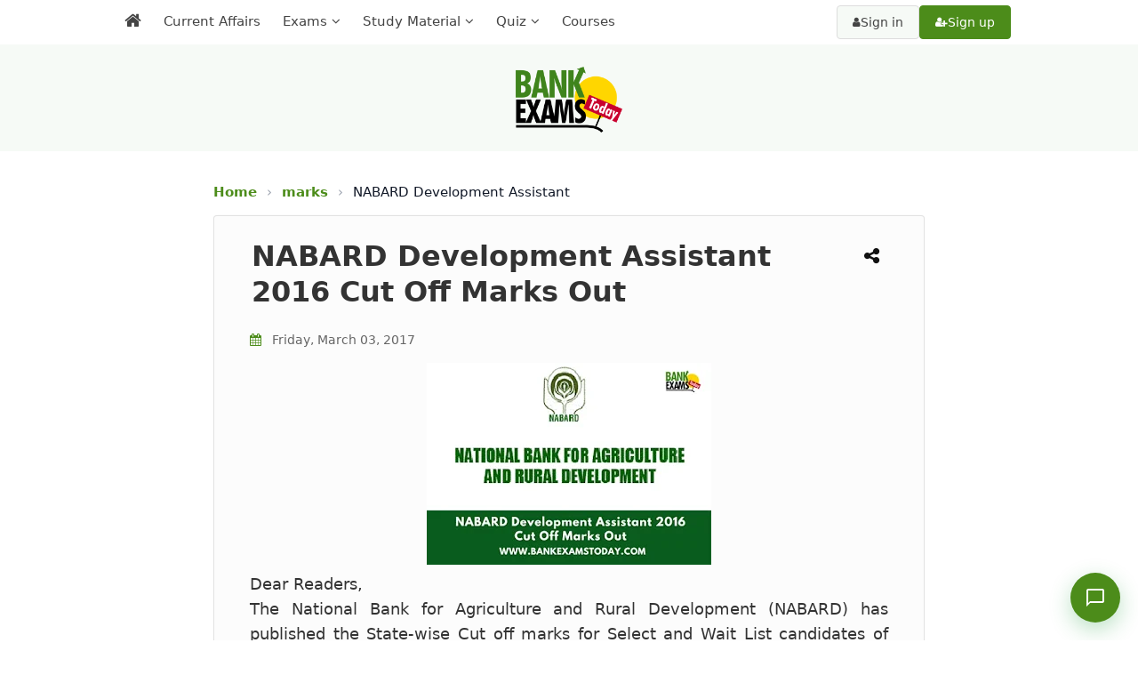

--- FILE ---
content_type: text/html; charset=UTF-8
request_url: https://www.bankexamstoday.com/2017/03/nabard-development-assistant-2016-cut.html
body_size: 39323
content:
<!DOCTYPE html>
<html lang='en' xml:lang='en' xmlns='http://www.w3.org/1999/xhtml' xmlns:b='http://www.google.com/2005/gml/b' xmlns:data='http://www.google.com/2005/gml/data' xmlns:expr='http://www.google.com/2005/gml/expr'>
<head>
<link href='https://www.blogger.com/static/v1/widgets/2944754296-widget_css_bundle.css' rel='stylesheet' type='text/css'/>
<meta content='1940D445AA867ACB4EB62B88E2E23001' name='msvalidate.01'/>
<meta content='#4C8C1A' name='theme-color'/>
<meta content='text/html; charset=UTF-8' http-equiv='Content-Type'/>
<meta content='blogger' name='generator'/>
<link href='https://www.bankexamstoday.com/favicon.ico' rel='icon' type='image/x-icon'/>
<link href='https://www.bankexamstoday.com/2017/03/nabard-development-assistant-2016-cut.html' rel='canonical'/>
<link rel="alternate" type="application/atom+xml" title="BankExamsToday &#8211; We build bankers - Atom" href="https://www.bankexamstoday.com/feeds/posts/default" />
<link rel="alternate" type="application/rss+xml" title="BankExamsToday &#8211; We build bankers - RSS" href="https://www.bankexamstoday.com/feeds/posts/default?alt=rss" />
<link rel="service.post" type="application/atom+xml" title="BankExamsToday &#8211; We build bankers - Atom" href="https://www.blogger.com/feeds/1911703243639213886/posts/default" />

<link rel="alternate" type="application/atom+xml" title="BankExamsToday &#8211; We build bankers - Atom" href="https://www.bankexamstoday.com/feeds/7347547875320209343/comments/default" />
<!--Can't find substitution for tag [blog.ieCssRetrofitLinks]-->
<link href='https://blogger.googleusercontent.com/img/b/R29vZ2xl/AVvXsEiN-JL537m3Z41rM_cFWeRM53QarXt2DXuVgvEdrW1eUa40Z1N4lJu7rha3BApDeuaVJG8gheXNL5GNzdyyA8mi1QAz_M2EBuK7YD8rsHFc9GArFUGwfNj4p8VhmOq_rVtnvyJeLT_uBdk/s320/NABARD.jpg' rel='image_src'/>
<meta content='https://www.bankexamstoday.com/2017/03/nabard-development-assistant-2016-cut.html' property='og:url'/>
<meta content='NABARD Development Assistant 2016 Cut Off Marks Out' property='og:title'/>
<meta content='India&#39;s leading online preparation portal for RBI Grade B, Nabard Grade A, SEBI Grade A, IBPS RRB GBO and Specialist Officer level exams.' property='og:description'/>
<meta content='https://blogger.googleusercontent.com/img/b/R29vZ2xl/AVvXsEiN-JL537m3Z41rM_cFWeRM53QarXt2DXuVgvEdrW1eUa40Z1N4lJu7rha3BApDeuaVJG8gheXNL5GNzdyyA8mi1QAz_M2EBuK7YD8rsHFc9GArFUGwfNj4p8VhmOq_rVtnvyJeLT_uBdk/w1200-h630-p-k-no-nu/NABARD.jpg' property='og:image'/>
<title>
NABARD Development Assistant 2016 Cut Off Marks Out - BankExamsToday
          
</title>
<meta charset='UTF-8'/>
<meta content='width=device-width, initial-scale=1, maximum-scale=5' name='viewport'/>
<meta content='en' http-equiv='Content-Language'/>
<link as='style' href='https://cdnjs.cloudflare.com/ajax/libs/font-awesome/4.7.0/css/font-awesome.min.css' onload='this.rel=&#39;stylesheet&#39;' rel='preload'/>
<script src='https://cdn.jsdelivr.net/npm/jquery@4.0/dist/jquery.slim.min.js'></script>
<style id='page-skin-1' type='text/css'><!--
/*
//////////////////////////////////////////////////////////
//                                                      //
//  Template Style                                      //
//  Name         : BET                                  //
//  designer     : Custom Made                          //
//  URL          : Bankexamstoday.com                   //
//  Last Updated : 21/07/2020                           //
//                                                      //
//////////////////////////////////////////////////////////
*/
/*****************************************
reset.css
******************************************/
html, body, div, span, applet, object, iframe,
h1, h2, h3, h4, h5, h6, p, blockquote, pre,
a, abbr, acronym, address, big, cite, code,
del, dfn, em, font, img, ins, kbd, q, s, samp,
small, strike, strong, sub, sup, tt, var,
dl, dt, dd, ol, ul, li,
fieldset, form, label, legend,
table, caption, tbody, tfoot, thead, tr, th, td, figure {    margin: 0;    padding: 0;}
article,aside,details,figcaption,figure,
footer,header,hgroup,menu,nav,section {     display:block;}
table {    border-collapse: separate;    border-spacing: 0;}
caption, th, td {    text-align: left;    font-weight: normal;}
blockquote:before, blockquote:after,
q:before, q:after {    content: "";}
blockquote, q {    quotes: "" "";}
sup{    vertical-align: super;    font-size:smaller;}
a img{	border: none;}
img{max-width: 100%;}
ol, ul { margin: 0 0 0 35px; }
ol li { list-style-type: decimal;  padding:0 0 3px; margin: 0 0 0 35px;}
ul li { list-style-type: square;  padding: 0 0 3px; }
ul ul, ol ol { padding: 0; }
h1, h2, h3, h4, h5, h6 {    line-height: 1.25;  margin: 0 0 10px;  }
h1, h2 {  font-size: 22px;  }
h3 {  font-size: 22px;  }
h4 {  font-size: 20px;  }
h5 {  font-size: 18px;  }
h6 {  font-size: 16px;  }
* {
font-family: system-ui, -apple-system, BlinkMacSystemFont, 'Segoe UI', Roboto, 'Helvetica Neue', Arial, sans-serif, 'fontawesome';
}
body#layout #headerleft, body#layout #headerright {
float: right;
width: 44%;
}
body#layout #headerleft {
float: left;
}
body#layout #footer {
clear: both;
}
body#layout .main-wrapper {
display: none;
}
body#layout .footer-nav {
display: none;
}
.clr{
clear:both;}
.mobile .headerright {
display:none;
}
html, html a {
text-rendering: optimizeLegibility !important;
-webkit-font-smoothing: antialiased !important;
}
html .mobile-index-arrow {
font-size: 45pt;
-webkit-box-align: center;
height: 100%;
line-height: .3em;
position: absolute;
right: 0;
color: #2f6683;
}
html .main-wrapper .date-outer {
padding:0;
margin: 0;
}
.mobile-date-outer {
border-bottom: 1px solid #ddd;
margin-bottom: 15px;
}
html .mobile .main-wrapper {
width: 100%;
margin: 10px 0 0 !important;
padding: 0;
}
html .mobile .ct-wrapper {
max-width: 100%;
width:100%;
padding: 0;
}
html .mobile #blog-pager {
margin: 10px 0 0;
padding: 10px;
font-size: 100%;
clear: both;
text-align: center;
overflow: hidden;
background: transparent none no-repeat scroll top center;
}
.post-footer .post-icons, .post-meta.widget-fetching-label {
display:none;
}
html .mobile #blog-pager-older-link {
width: 30px;
margin-right: 5px;
}
.mobile-link-button {
background-color: #2f6683;
font-size: 12px;
-webkit-border-radius: 2px;
border-radius: 2px;
height: 20px;
padding: 3px 6px;
}
html .mobile #blog-pager-home-link {
width: 140px;
margin: 0 auto;
}
html .mobile h1.post-title {
background: none;
font-size: 22px;
}
html .mobile .blog-pager-older-link, html .mobile .home-link, html .mobile .blog-pager-newer-link {
background-color: transparent !important;
display: block !important;
height: 20px;
line-height: 20px;
padding: 0 !important;
width: 100%;
margin: 0;
}
.mobile-desktop-link {
margin-top: 15px;
margin-bottom: 0;
}
.mobile-desktop-link a {
color: #a13d3d;
}
.mobile-desktop-link a:hover {
color: #222;
}
.mobile-index-thumbnail {
float: left;
margin-right: 5px;
}
.mobile-index-title {
font: 120% system-ui, -apple-system, BlinkMacSystemFont, 'Segoe UI', Roboto, 'Helvetica Neue', Arial, sans-serif;
margin-top: .5em;
margin-bottom: .5em;
font-size: 18px;
}
html .mobile {
font-size: 22px;
font: normal normal 22px system-ui, -apple-system, BlinkMacSystemFont, 'Segoe UI', Roboto, 'Helvetica Neue', Arial, sans-serif;
}
html .mobile .post {
padding: 0;
}
.mobile-index-thumbnail img {
padding: 2px;
background: #ffffff;
border: 1px solid #eeeeee;
-moz-box-shadow: 1px 1px 5px rgba(0, 0, 0, .1);
-webkit-box-shadow: 1px 1px 5px rgba(0, 0, 0, .1);
box-shadow: 1px 1px 5px rgba(0, 0, 0, .1);
}
html .mobile #header {
width:100%;
max-width: 100%;
}
.mobile-index-contents {
margin-right: 25px;
min-height: 25px;
}
@media screen and (max-width: 1366px) {
html .mobile .mobile-ad-content {
display: none !important;
}
#header-inner {
margin: 0 auto;
width: 100%;
height: auto;
display: flex;
justify-content: center;
align-items: center;
padding-top: 5px
}
img#Header2_headerimg {
width: 135px;
aspect-ratio: 205 / 126;
height: auto;
margin: 10px 0;
}
}
/*****************************************
Global Links CSS
******************************************/
::-moz-selection { background: #3e3e3e; color: #fff; text-shadow: none; }
::selection { background: #3e3e3e; color:#fff; text-shadow: none; }
a {  color: blue;  text-decoration: none;  transition: color .15s linear;  -webkit-transition: color .15s linear;  -moz-transition: color .15s linear;   }
a:hover {  color: #333;  text-decoration:none;}
body{  background: #fff;
color: #3e3e3e;  font-family: system-ui, -apple-system, BlinkMacSystemFont, 'Segoe UI', Roboto, 'Helvetica Neue', Arial, sans-serif;  font-size: 1.05em;  line-height: 1.61;  }
.clr { clear:both; float:none; }
.post-body a {      color: blue;
text-decoration: none;
transition: color .15s linear;
-webkit-transition: color .15s linear;
-moz-transition: color .15s linear;  }
a.read-more-button {
color: white;
}
/*****************************************
Default line height setiing for App
******************************************/
/* Paragraphs */
p {
line-height: 1.61;
margin-bottom: 10px;
}
/* Unordered and Ordered Lists */
ul, ol {
line-height: 1.61;
margin-bottom: 10px;
padding-left: 20px; /* Indentation for better readability */
}
/* List Items */
li {
margin-bottom: 5px;
}
/* Headings */
h1, h2, h3, h4, h5, h6 {
line-height: 1.4;
margin-bottom: 10px;
}
/*****************************************
Wrappers
******************************************/
.blogouter-wrapper { overflow: hidden;  position: relative;  width: 100%;  }
#page-header {
background: #F4F6F8;
}
.item #page-header, .static_page #page-header {
background:none;
}
.ct-wrapper { padding: 0 20px; position:relative; max-width: 1024px; margin: 0 auto;  }
.outer-wrapper{  position: relative; margin: 20px 0;}
.main-wrapper { max-width:800px;width:100%; margin: auto;}
#content { float: left;  position: relative;  width: 100%; }
/*****************************************
Header CSS
******************************************/
/* ######## Header Css ######################### */
#header-wrapper {
background:#F6FAF6;
height: 148px;
padding-top: 10px;
}
#header-wrappers {
color: #fff;
margin: 0 auto;
}
#header-inner {
background-position: left;
background-repeat: no;
}
.headerleft img {
margin: 8px 0 14px;
max-width:100%;
}
.headerleft h1,
.headerleft h1 a,
.headerleft h1 a:hover,
.headerleft h1 a:visited {
color: #fff;
font-size: 55px;
font-weight: bold;
line-height: 68px;
margin: 0;
padding: 0 0 5px;
text-decoration: none;
text-transform: uppercase;
}
.headerleft h3 {
font-weight: 400;
margin: 0;
padding: 0;
}
.headerleft .description {
color: #000000;
font: normal 14px system-ui, -apple-system, BlinkMacSystemFont, 'Segoe UI', Roboto, 'Helvetica Neue', Arial, sans-serif;
margin: 0;
padding: 10px 0;
text-transform: uppercase;
text-align: left;
}
.headerleft {
float: left;
margin: 0;
padding: 0;
width: 350px;
}
.headerright {
float: right;
margin: 0;
padding: 8px 0 0;
width: 670px;
}
ul#nav1 {
list-style: none;
margin: 0;
padding: 0;
}
.side-menu-toggle{
float:left;
display:none;
line-height:46px;
height:46px;
color:#444;
font-size:17px;
font-weight:400;
text-align:center;
cursor:pointer;
z-index:4;
padding: 0 10px;
box-sizing: border-box;
}
.side-menu-toggle {
background:#ffffff;
}
.side-menu-toggle:before{
font-family:FontAwesome;
content:"\f0c9";
margin-right:0;
}
.nav-active:before{
content:"\f0d8"
}
.side-active .side-menu-toggle:before {
content:"\f00d";
}
.mobile-menu{
display:none;
position: fixed;
width: 100%;
height: 100%;
top: 0;
left: 0;
bottom: 0;
max-width:300px;
background-color:#ffffff;
box-sizing:border-box;
padding:20px;
visibility:hidden;
opacity:0;
overflow: auto;
z-index: 1010;
-webkit-transform: translateX(-100%);
transform: translateX(-100%);
visibility: hidden;
box-shadow: 3px 0 7px rgba(0,0,0,0.1);
transition: all .25s ease;
}
.mobile-search {
display: none;
}
.mobile-menu {
display:none;
}
.mobile-side-menu {
display: none;
position: fixed;
width: 300px;
height: 100%;
top: 0;
left: 0;
bottom: 0;
background-color:#f1f1f1;
overflow: auto;
z-index: 1010;
left: 0;
-webkit-transform: translateX(-100%);
transform: translateX(-100%);
visibility: hidden;
box-shadow: 3px 0 7px rgba(0,0,0,0.1);
transition: all .25s ease;
}
.mobile-side-menu ul {
margin: 0;
padding: 0;
}
.mobile-side-menu li {
list-style: none;
padding: 0;
border-bottom: none!important;
}
.mobile-side-menu a {
text-decoration: none;
transition: all .25s ease;
}
.mobile-side-menu .title {
padding: 5px 15px;
margin: 0;
font-family: system-ui, -apple-system, BlinkMacSystemFont, 'Segoe UI', Roboto, 'Helvetica Neue', Arial, sans-serif;;
font-size: 18px;
font-weight: 400;
}
.mobile-side-menu ul li:last-child .title {
}
.mobile-side-menu ul li:last-child a {
border-bottom: 0;
}
.main-menu-overlay {
visibility: hidden;
opacity: 0;
position: fixed;
top: 0;
left: 0;
right: 0;
bottom: 0;
margin: 0;
background-color: rgba(23,28,36,0.6);
-webkit-backdrop-filter: saturate(100%) blur(3px);
-ms-backdrop-filter: saturate(100%) blur(3px);
-o-backdrop-filter: saturate(100%) blur(3px);
backdrop-filter: saturate(100%) blur(3px);
transition: all .25s ease;
}
.menu-overlay {
visibility: hidden;
opacity: 0;
position: fixed;
top: 0;
left: 0;
right: 0;
bottom: 0;
margin: 0;
z-index: 1;
background-color: rgba(23,28,36,0.6);
-webkit-backdrop-filter: saturate(100%) blur(3px);
-ms-backdrop-filter: saturate(100%) blur(3px);
-o-backdrop-filter: saturate(100%) blur(3px);
backdrop-filter: saturate(100%) blur(3px);
transition: all .25s ease;
}
.hide-bet-preview-mobile-menu {
display: block;
width: 100%;
background: #444444;
text-align: center;
color: #fff;
text-transform: uppercase;
padding: 5px;
box-sizing: border-box;
cursor:pointer;
}
.hide-bet-preview-mobile-menu:hover {
background: #4C8C1A;
}
.hide-bet-preview-mobile-menu:after {
font-family: FontAwesome;
content: "\f00d";
margin-left: 5px;
}
.hide-bet-main-mobile-menu {
display: block;
width: 10%;
color: #4C8C1A;
text-transform: uppercase;
padding: 2px;
box-sizing: border-box;
cursor: pointer;
font-weight: normal;
font-size: 24px;
float: right;
text-align: right;
}
.hide-bet-main-mobile-menu:after {
font-family: FontAwesome;
content: "\f00d";
margin-left: 5px;
}
.social-overlay {
visibility: hidden;
opacity: 0;
position: fixed;
top: 0;
left: 0;
right: 0;
bottom: 0;
z-index: 1;
margin: 0;
transition: all .25s ease;
}
.nav-active .mobile-menu, .side-active .mobile-side-menu{
visibility:visible;
opacity:1;
z-index:1515;
transform:scaleY(1)
}
.mobile-menu > ul{
margin:0
}
.mobile-menu .m-sub{
display:none;
padding:0
}
.mobile-menu ul li{
position:relative;
display:block;
overflow:hidden;
float:left;
width:100%;
font-size:14px;
font-weight:normal;
text-transform:uppercase;
line-height:38px;
margin:0;
padding:0;
border-bottom:1px solid rgba(255,255,255,0.15)
}
.mobile-menu > ul li ul{
overflow:hidden;
margin-left:15px
}
.mobile-menu > ul > li:last-child{
border-bottom:0
}
.mobile-menu ul li a{
color:#444;
padding:0;
display:block;
transition:all .17s ease
}
.mobile-menu ul li.has-sub .submenu-toggle{
position:absolute;
top:0;
right:0;
color:#444;
cursor:pointer
}
.mobile-menu ul li.has-sub .submenu-toggle:after{
content:'\f105';
font-family:FontAwesome;
font-weight:400;
float:right;
width:34px;
font-size:16px;
text-align:center;
transition:all .17s ease
}
.mobile-menu ul li.has-sub.show > .submenu-toggle:after{
transform:rotate(90deg)
}
.mobile-menu > ul > li > ul > li{
border-color:rgba(255,255,255,0.05)
}
.mobile-menu > ul > li > ul > li a{
font-size:14px;
text-transform:initial;
font-weight:400
}
.mobile-menu > ul > li > ul > li > a{
color:#444;
opacity:.7;
padding:0 0 0 15px
}
.mobile-menu > ul > li > ul > li > ul > li{
border-color:rgba(255,255,255,0.02)
}
.mobile-menu > ul > li > ul > li > ul > li > a{
color:#444;
opacity:.7;
padding:0 0 0 10px
}
#menu ul > li.li-home-desk a span.desk-home-text {
display: none;
}
.tm-menu {
background: #ffffff;
position:relative;
}
.trigger-menu {
position: absolute;
bottom: 0;
}
.tm-menu {
transition: 0.5s ease all;
}
.tm-menu.scrolled-header {
position: fixed;
top: 0;
left: 0;
right: 0;
width: 100%;
height: 50px;
z-index: 2;
font-size: 14px;
margin: 0;
-webkit-animation: slide-down 0.2s;
-moz-animation: slide-down 0.2s;
animation: slide-down 0.2s;
}
@-webkit-keyframes slide-down { 0% { opacity:0; transform:translateY(-100%);}100% { opacity:0.9; transform:translateY(0);}}
@-moz-keyframes slide-down { 0% { opacity:0; transform:translateY(-100%);}100% { opacity:0.9; transform:translateY(0);}}
@keyframes slide-down { 0% { opacity:0; transform:translateY(-100%);}100% { opacity:0.9; transform:translateY(0);}}
.side-active .tm-menu.scrolled-header, .nav-active .tm-menu.scrolled-header {
position: static;
}
#menu {
position: relative;
z-index: 15;
margin:0 auto;
height:50px;
}
.menu-wrap {
margin:0 auto;
position: relative;
}
.tm-menu span.li-home-icon {
float: left;
display: none;
padding: 0;
height: 46px;
width: 46px;
text-align: center;
}
.tm-menu span.li-home-icon a {
color: #444;
font-size: 20px;
line-height: 46px;
max-height: 46px;
padding: 0;
}
a.menu-signup {
font-size: 14px;
text-align: center;
vertical-align: middle;
line-height: 33px;
color: #ffffff;
padding: 2px;
}
.menu-signup {
width: 111px;
height: 33px;
background-color: #4C8C1A;
border-radius: 4px;
position: absolute;
right: 15px;
top: 4px;
cursor: pointer;
border: 0;
box-shadow: none;
}
a.menu-signup:hover {
color: white;
background-color: #40841d;
}
#menu ul > li {
position: relative;
vertical-align: middle;
display: inline-block;
padding: 0;
margin: 0;
float: left;
border-right: 1px solid rgba(255,255,255,0.1);
}
#menu ul > li:hover > a {
background:#ffffff;
}
#menu ul > li > a {
color: #444;
font-size: 15px;
font-weight:normal;
display: inline-block;
text-decoration: none;
margin: 0;
padding: 12px;
}
#menu ul > li.has-sub > a:after {
content: '\f107';
font-family: FontAwesome;
float: right;
margin-left: 5px;
}
#menu ul > li.has-sub > ul > li.has-sub > a:after {
content: '\f105';
}
#menu ul > li.has-sub > ul > li > ul > li > a:after {
display:none;
}
#menu ul > li.li-home-desk a {
background-color: rgba(255,255,255,0.1);
padding: 7px 12px;
font-size: 20px;
}
#menu ul > li.parent > a:after {
content: '\f107';
font-family: FontAwesome;
float: right;
margin-left: 5px;
}
#menu ul > li > ul > li:first-child > a {
padding-left: 12px
}
#menu ul > li > ul {
position: absolute;
background: #ffffff;
top: 100%;
left: 0;
min-width: 220px;
padding: 0;
margin:0;
z-index: 99;
margin-top: 0;
visibility: hidden;
opacity: 0;
-webkit-transform: translateY(10px);
-moz-transform: translateY(10px);
transform: translateY(10px);
box-shadow: 0 2px 4px 2px rgb(0 0 0 / 10%);
}
#menu ul > li > ul > li > ul {
position: absolute;
top: 0;
left: 200px;
width: 200px;
background: #f5f6ff;
z-index: 99;
margin-top: 0;
margin-left: 0;
padding: 0;
border-left: 1px solid #6d6d6d;
visibility: hidden;
opacity: 0;
-webkit-transform: translateY(10px);
-moz-transform: translateY(10px);
transform: translateY(10px)
}
#menu ul > li > ul > li {
display: block;
float: none;
text-align: left;
position: relative;
height: 0;
transition: all .17s ease;
-webkit-transition: all .17s ease;
-moz-transition: all .17s ease;
-o-transition: all .17s ease;
}
#menu li:hover ul li {
height: 35px;
}
#menu ul > li > ul > li:last-child {
border: 0;
}
#menu ul > li > ul > li.parent > a:after {
content: '\f105';
float: right;
}
#menu ul > li:hover {
}
#menu ul > li > ul > li a {
font-size: 14px;
display: block;
color: #444;
line-height: 35px;
text-decoration: none;
margin: 0;
padding: 0 12px;
border-right: 0;
border: 0;
}
#menu ul > li:hover > ul,
#menu ul > li > ul > li:hover > ul {
opacity: 1;
visibility: visible;
-webkit-transform: translateY(0);
-moz-transform: translateY(0);
transform: translateY(0)
}
#menu ul > li > ul > li.parent > a:after {
content: '>';
float: right
}
#menu ul ul {
}
#blink {
background: #4C8C1A;
animation-duration: 1s;
animation-name: blink;
animation-iteration-count: infinite;
animation-direction: alternate;
animation-timing-function: ease-in-out;
}
@keyframes blink {
from {
background:#4C8C1A;
}
to {
background:#c8012a;
}
}
/* Improved Auth Buttons - Desktop */
.auth-buttons {
position: absolute;
right: 15px;
top: 50%;
transform: translateY(-50%);
display: flex;
gap: 10px;
padding: 0;
margin: 0;
}
.btn-auth {
padding: 10px 17px;
border-radius: 4px;
font-size: 14px;
font-weight: 500;
text-decoration: none;
display: flex;
align-items: center;
gap: 5px;
transition: all 0.2s ease;
white-space: nowrap;
line-height: 1.2;
}
.btn-signin {
background: #f6faf6;
color: #444;
border: 1px solid #ddd;
}
.btn-signin:hover {
background: #f5f5f5;
border-color: #ccc;
color: #333;
}
.btn-signup {
background: #4C8C1A;
color: white;
border: 1px solid #4C8C1A;
}
.btn-signup:hover {
background: #178530;
border-color: #178530;
color: white;
transform: translateY(-1px);
box-shadow: 0 2px 8px rgba(29, 157, 59, 0.2);
}
.btn-auth i {
font-size: 12px;
}
/* Hide auth buttons from main menu on tablet/mobile */
@media screen and (max-width: 1024px) {
#menu .auth-buttons {
display: none;
}
}
/* Mobile Menu Auth Buttons (cloned version) */
.mobile-menu .auth-buttons {
position: static !important;
transform: none !important;
display: flex;
flex-direction: column;
gap: 12px;
padding: 20px;
margin: 20px 0 0 0;
background: rgba(255, 255, 255, 0.1);
border-top: 1px solid rgba(255, 255, 255, 0.1);
border-bottom: 1px solid rgba(255, 255, 255, 0.1);
width: 100%;
box-sizing: border-box;
}
.mobile-menu .btn-auth {
width: 180px;
justify-content: center;
padding: 12px 20px;
font-size: 15px;
background: #444;
color: white;
border: none;
border-radius: 6px;
}
.mobile-menu .btn-signin {
background: #555;
color: white;
}
.mobile-menu .btn-signup {
background: #4C8C1A;
color: white;
}
.mobile-menu .btn-auth:hover {
opacity: 0.9;
transform: none;
}
/* Ensure buttons don't interfere with menu dropdowns */
#menu ul > li:hover > ul,
#menu ul > li > ul > li:hover > ul {
z-index: 100;
}
.auth-buttons {
z-index: 1;
}
/* Active state for keyboard navigation */
.btn-auth:focus {
outline: 2px solid #4C8C1A;
outline-offset: 2px;
}
/* Ensure mobile menu auth buttons are visible only when mobile menu is active */
.nav-active .mobile-menu .auth-buttons {
display: flex;
}
/* Mobile Menu - Ensure submenus are hidden by default */
.mobile-menu .m-sub {
display: none !important;
}
.mobile-menu .has-sub.show > .m-sub {
display: block !important;
}
/* Style the toggle arrow */
.mobile-menu .submenu-toggle {
position: absolute;
top: 0;
right: 0;
width: 40px;
height: 40px;
cursor: pointer;
z-index: 2;
}
.mobile-menu .submenu-toggle:after {
content: '\f107';
font-family: 'FontAwesome';
position: absolute;
top: 50%;
left: 50%;
transform: translate(-50%, -50%);
transition: transform 0.3s ease;
}
.mobile-menu .has-sub.show > .submenu-toggle:after {
transform: translate(-50%, -50%) rotate(180deg);
}
/*****************************************
Blog Post CSS
******************************************/
.post {     display: inline-block;
width: 100%;
border: 1px solid rgba(0, 0, 0, 0.1);
box-shadow: 0px 0px 3px -1px rgba(0, 0, 0, 0.1);
background: #fcfcfc;
margin-bottom: 15px;
padding: 0 40px;
box-sizing: border-box;
border-radius: 4px;
}
.index .post, .archive .post {
padding:10px;
box-sizing: border-box;
}
@media screen and (max-width: 767px){
.post {
padding: 0 10px;
}
}
/* Remove thumbnail-related styles */
.post-home-image {
display: none !important;
}
/* Adjust post title margin when thumbnails are removed */
.post-title-sec {
margin-top: 10px;
}
/* Style for post date on homepage */
.post-header .meta_date {
display: block;
color: #6e6e6e;
font-size: 14px;
font-style: italic;
margin: 5px 0 15px;
padding-left: 2px;
}
/* Adjust post layout for index/archive pages */
.index .post, .archive .post {
padding: 15px 20px;
}
/* Remove the post snippet display on homepage if you want cleaner look */
.index .post-body p.post-snippet {
margin-top: 10px;
font-size: 16px;
line-height: 1.6;
color: #555;
}
.post-header .meta_date .updated {
color: #4C8C1A;
font-weight: 500;
font-style: normal;
}
.post-title-sec {
position:relative;
}
h1.post-title  {
float:left;
clear: both;
font-size: 32px;
line-height: 40px;
text-align: left;
text-decoration: none;     padding: 15px 5px 5px 2px;
box-sizing: border-box;max-width: calc(100% - 40px); }
h2.post-title {  color: #555555;  font-size: 26px;  padding: 15px 2px 5px 2px ;   line-height: 1.3em;  text-align: left; font-weight: 500;letter-spacing: 0.3px;}
h1.post-title, h1.post-title a:link, h1.post-title a:visited { color: #333;}
h2.post-title, h2.post-title a:link, h2.post-title a:visited {  color: #555555;  text-decoration:none;  }
h1.post-title a:hover, h2.post-title a:hover {  color: #333;  text-decoration:none;  }
.post-body {    font-size: 18px;
line-height: 1.61;
color: #333; margin-bottom: 20px!important;
}
.static_page .post-body {
clear: both;
}
.post-body p.post-snippet {
font-size: 16px;
line-height: 1.8em;
}
.post-meta, .post-header {  margin-bottom: 10px;  width: 100%;  color: #6e6e6e;   font-size: 14px; font-style: italic;  text-transform: initial; text-align: left;  }
.post-meta a, .post-header a {  color: #3d3d3d; font-size: 16px; font-weight: bold; }
.post-meta a:hover, .post-header a:hover {  color: #3E3E3E;  }
.post-meta {  padding: 10px 0 0;  }
.post-body h3, .social{ position: relative;
padding: 10px;
background-color: #d6d6d6;
box-sizing: border-box;
font-size: 20px;
font-weight: 700;
letter-spacing: 0.5px;}
.post-body h3::after {
position: absolute;
top: 0;
right: 0;
content: '';
width: 0;
border-width: 0 16px 16px 0;
border-style: solid;
border-color: #fff #fff #ddd #ddd;
box-shadow: -1px 1px 2px rgba(0, 0, 0, .1);
}
/* ==============================
Breadcrumbs
============================== */
.breadcrumb {
font-size: 15px;
line-height: 1.5;
margin: 15px 0 15px;
color: #6b7280; /* muted gray */
}
.breadcrumb a {
color: #4C8C1A; /* link blue */
text-decoration: none;
font-weight: 600;
}
.breadcrumb a:hover {
text-decoration: underline;
}
.breadcrumb .sep {
margin: 0 6px;
color: #9ca3af;
}
.breadcrumb .current {
color: #111827;
font-weight: 500;
white-space: nowrap;
overflow: hidden;
text-overflow: ellipsis;
max-width: 100%;
}
/* Mobile optimization */
@media (max-width: 600px) {
.breadcrumb {
font-size: 15px;
margin: 15px 10px;
}
}
/******************************************
Misc
******************************************/
/***** Page Nav CSS *****/
.item #blog-pager {
display:none;
}
#blog-pager {  margin: 0 0 2em 0;  overflow: visible;  text-align: center;  font-weight: bold;  font-size: 14px;  padding:0;  }
.showpageOf {  display:none;  }
.showpagePoint {  background: #bf0808;  color: #F2F2F2;  margin: 0 10px 0 0;  padding: 10px 20px;  text-decoration: none;  border-radius: 5px;  -moz-border-radius: 5px;  -o-border-radius: 5px;  -webkit-border-radius: 5px;  }
.showpage a, .showpageNum a {  background: #3E3E3E;  color: #fdfdfd;  margin: 0 10px 0 0;  padding: 10px 20px;  text-decoration: none;  border-radius: 5px;  -moz-border-radius: 5px;  -o-border-radius: 5px;  -webkit-border-radius: 5px;  	-moz-transition: all 0.2s ease-in-out;  -webkit-transition: all 0.2s ease-in-out;  -webkit-border-radius: 5px;  transition: all 0.2s ease-in-out;  }
.showpage a:hover, .showpageNum a:hover {  background: #bf0808;  color: #f2f2f2;  text-decoration: none;  }
.home-link, #blog-pager-newer-link a, #blog-pager-older-link a {  background: #3e3e3e;  color: #f2f2f2;  display: inline-block;  padding: 10px 20px;  }
.home-link {  margin: 0 10px;  }
.home-link:hover, #blog-pager-newer-link a:hover, #blog-pager-older-link a:hover {   background: #3E3E3E;  color: #F2F2F2;  text-decoration: none;  }
/*****************************************
Remove Comment Links
******************************************/
.comment-content a {
display: none; }
/*****************************************
custom widget CSS
******************************************/
/***** Page Header CSS *****/
.page-header .inner {  background-color: #F5F5F5;  border-bottom: 1px solid #E4E4E4;  border-top: 1px solid #E4E4E4;  clear: both;  margin: 0 auto;  overflow: hidden;  padding: 30px 0;  }
.page-header p {  font-size: 48px;  text-transform: capitalize;  font-weight: 700;  display: inline-block;  }
.page-header .button {  float: right;  font-size: 24px !important;  }
/***** Form CSS *****/
input, textarea, select {  padding: 4px 20px;  }
textarea {  min-height: 200px;  padding: 10px;  resize: both;  width: 100%;  }
select, option {  cursor: pointer;  padding: 5px 7px;  }
form {  max-width: 100%;  }
form input, form textarea {  -moz-box-sizing: border-box;  -webkit-box-sizing: border-box;  }
form input[type="text"] {   width: 260px; height: 35px; font: 16px system-ui, -apple-system, BlinkMacSystemFont, 'Segoe UI', Roboto, 'Helvetica Neue', Arial, sans-serif; border: 1px solid #ccc;  -moz-box-shadow: 0 1px 1px #ddd inset, 0 1px 0 #fff;  -webkit-box-shadow: 0 1px 1px #ddd inset, 0 1px 0 #fff;  box-shadow: 0 1px 1px #ddd inset, 0 1px 0 #fff;  }
form input[type="text"]:focus {  outline: 0;  border-color: #aaa;  -moz-box-shadow: 0 1px 1px #bbb inset;  -webkit-box-shadow: 0 1px 1px #bbb inset;  box-shadow: 0 1px 1px #bbb inset;  }
form input[type="text"]::-webkit-input-placeholder, form input[type="text"]:-moz-placeholder, form input[type="text"]:-ms-input-placeholder {  color: #999;  font-weight: normal;  }
form input[type="submit"] {  width: auto;  }
/***** Button CSS *****/
input[type="submit"]:not(.toggle-button, .tablink, .contact-floating-btn, .hellobar-close, .close-btn, .testimonial-nav-btn),
button:not(.toggle-button, .tablink, .contact-floating-btn, .hellobar-close, .close-btn, .testimonial-nav-btn),
.button:not(.toggle-button, .tablink, .contact-floating-btn, .hellobar-close, .close-btn, .testimonial-nav-btn) {
-moz-border-radius: 4px;
display: inline-block;
width: auto;
cursor: pointer;
box-shadow: 1px 1px 1px;
-webkit-box-shadow: 1px 1px 1px #999;
background: #4C8C1A;
border-radius: 3px;
border: 1px solid #999;
text-decoration: none!important;
color: white;
}
input[type="submit"]:hover:not(.toggle-button, .tablink, .contact-floating-btn, .hellobar-close, .close-btn),
button:hover:not(.toggle-button, .tablink, .contact-floating-btn, .hellobar-close, .close-btn) {
background-color: #12822c;
color: #fff;
text-decoration: none;
}
input.small[type="submit"],
button.small,
.button.small {
font-size: 16px!important;
color: #fff;
line-height: normal;
padding: 5px 10px;
}
input.medium[type="submit"],
button.medium,
.button.medium {
font-size: 16px;
line-height: normal;
padding: 10px 20px;
color: #fff;
}
input.large[type="submit"],
button.large,
.button.large {
font-size: 18px;
line-height: normal;
padding: 14px 24px;
color: #fff;
}
.button.large:after {
font-family: 'FontAwesome';
content: '\f019';
padding-left: 5px;
position: relative;
font-size: 90%;
}
.button.medium:after {
font-family: 'FontAwesome';
content: '\f08e';
padding-left: 5px;
position: relative;
font-size: 90%;
}
/* Your existing icon styles remain the same */
.pdf:after {
content: "\f1c1";
color: red;
font-family: FontAwesome;
font-style: normal;
font-weight: normal;
display: inline-block;
vertical-align: super;
margin-left: 5px;
font-size: 0.9em;
}
.link:after {
content: "\f08e";
color: blue;
font-family: FontAwesome;
font-style: normal;
font-weight: normal;
display: inline-block;
vertical-align: super;
margin-left: 5px;
font-size: 0.9em;
}
.video:after {
content: "\f16a";
color: #FF0000;
font-family: FontAwesome;
font-style: normal;
font-weight: normal;
display: inline-block;
vertical-align: baseline;
margin-left: 5px;
}
/***** Table CSS *****/
.entry-content table, .entry-content table.table {  border: 1px solid #E4E5E5;  border-collapse: collapse;  border-spacing: 0;  margin: 0 0 20px;  width: 100%;  }
.entry-content table th, .entry-content table.table th {      background: #F6FAF6;
border: 1px solid #b5b5b5;
color: #444;
font-weight: bold;
padding: 5px 8px;
text-align: left;  }
.entry-content table td, .entry-content table.table td {  border: 1px solid #b5b5b5;  color: #333;  padding: 5px 8px;  text-align: left;  }
.entry-content table.table td {  background: #F0F0F0;  border-bottom: 1px solid #e4e5e5;  }
.entry-content table.table td.even {  background: #FBFBFB;  }
.entry-content table tr:nth-child(odd) { background-color: #f7f7f7;}
/* ===== MOBILE TABLE FIX - Handles Long Text ===== */
@media screen and (max-width: 767px) {
/* Make table scrollable */
.post-body table,
.entry-content table,
.entry-content table.table {
display: block;
overflow-x: auto;
-webkit-overflow-scrolling: touch;
width: 100%;
margin: 15px 0;
border: 1px solid #ddd;
}
/* Allow text to wrap in cells */
.post-body table th,
.post-body table td,
.entry-content table th,
.entry-content table td {
padding: 10px 8px;
min-width: 80px; /* Smaller minimum width */
max-width: 200px; /* Maximum width to prevent extreme expansion */
white-space: normal; /* Allow text to wrap */
word-wrap: break-word; /* Break long words */
word-break: break-word; /* Break very long words */
font-size: 14px;
line-height: 1.4;
}
/* Specifically target data cells for better text handling */
.post-body table td,
.entry-content table td {
min-width: 120px;
max-width: 250px;
}
/* Make header cells sticky for context while scrolling */
.post-body table th,
.entry-content table th {
background: #4C8C1A;
color: white;
position: sticky;
left: 0;
white-space: nowrap; /* Keep headers on one line */
}
}
/* For very small screens */
@media screen and (max-width: 480px) {
.post-body table td,
.entry-content table td {
min-width: 100px;
max-width: 180px;
font-size: 13px;
padding: 8px 6px;
}
.post-body table th,
.entry-content table th {
font-size: 13px;
padding: 8px 6px;
}
}
/***** Profile Widget CSS *****/
.Profile img { border:1px solid #cecece; background:#fff; float:left; margin:5px 10px 5px 0; padding:5px;  -webkit-border-radius: 50px;	-moz-border-radius: 50px;	border-radius: 50px; }
.profile-data { color:#999999; font:bold 20px/1.6em system-ui, -apple-system, BlinkMacSystemFont, 'Segoe UI', Roboto, 'Helvetica Neue', Arial, sans-serif; font-variant:small-caps; margin:0; text-transform:capitalize;}
.profile-datablock { margin:0.5em 0;}
.profile-textblock { line-height:1.6em; margin:0.5em 0;}
a.profile-link { clear:both; display:block; font:80% system-ui, -apple-system, BlinkMacSystemFont, 'Segoe UI', Roboto, 'Helvetica Neue', Arial, sans-serif; padding:10px 0; text-align:center; text-transform:capitalize;}
/*****************************************
Footer CSS
******************************************/
#footer {  background: #F4F6F8;  margin: 10px 0 0;  padding: 25px 0 20px;  width: 100%;  font-size: 13px;    }
.footer-bottom {  bottom: 0;  padding: 0;  z-index: 100; text-align: center; }
.footer-bottom a {  color: #black;  }
.footer-bottom a:hover {  text-decoration: none;  color: #000;  }
.footer-bottom p {   color: #ffffff;   padding: 9px 0;  }
.footer-bottom .attribution{  margin: 0 0 5px;     color: black; font-weight: 400;  }
/***** Footer Nav CSS *****/
.footer-nav {  position: relative;  width: 100%;  z-index: 0; margin: 3em 0 2em 0; text-align: center;}
.footer-nav ul {  width: 100%;  padding: 0;  margin: 0 0 20px;  }
.footer-nav li {  list-style-type: none;  display: inline-block;  padding: 0;  margin: 0 30px;  }
.footer-nav li a {  color: #000000;  font-weight: bold;  text-transform: uppercase;  letter-spacing: 2px;  }
.footer-nav ul li a:hover, .footer-nav ul li a:active {  text-decoration: none;  color: #999;  }
.row-footer {
display: flex;
width: 500px;
margin: auto;
color: #000;
justify-content: space-between;
align-items: center;
}
.row-footer.badges {
width: 350px;
display: flex;
justify-content: space-evenly;
}
.row-footer i {
background-color: #000000;
color: #ffffff;
font-size: 25px;
width: 38px;
height: 38px;
border-radius: 50%;
text-align: center;
line-height: 38px;
margin: 10px 15px;
vertical-align: middle;
}
.row-footer p {
display: inline-block;
font-weight: 400;
vertical-align: middle;
margin: 0;
}
.row-footer p span {
display: block;
font-weight: normal;
line-height: 2;
}
@media only screen and (max-width: 600px) {
.row-footer {
flex-direction: row;
flex-wrap: wrap;
width: 250px;
}
}
/*****************************************
Comments CSS
******************************************/
.post-comments, #comments {
display: block !important;
visibility: visible !important;
}
.comments .avatar-image-container, .comments .avatar-image-container img {
width: 48px;
max-width: 40px;
height: 40px;
max-height: 48px;
background: #FFF;
float: left;
border-radius: 50%;
-moz-border-radius: 50%;
margin: 0 10px 0 0;
}
#comments .avatar-image-container img {
border: 1px solid #8f8f8f;
}
.comments .comment-thread.inline-thread .avatar-image-container, .comments .comment-thread.inline-thread .avatar-image-container img {
width: 36px;
max-width: 36px;
height: 36px;
max-height: 36px;
margin-left: 5px;
}
#comments {
border-bottom: 2px solid #535353;
background: #fff;
padding:15px;
box-sizing: border-box;
border-radius: 4px;
box-shadow: 0 2px 10px rgba(0,0,0,.1);
border-top: 2px solid #535353;
}
.comments .comment-block,.comments .comments-content .comment-replies,.comments .comment-replybox-single {
margin-left:60px;
width:90%;
}
.comments .comment-block,.comments .comment-thread.inline-thread .comment {
border:1px solid #8f8f8f;
background:#fff;
background-color:#fff;
padding:10px;
padding-right:0px;
padding-left: 0px;
}
.comment-header {
border-bottom: 1px solid #ddd;
padding-bottom: 10px;
}
.thread-chrome.thread-expanded .comment-header {
width: 412px;
margin-left: 15px;
}
.comments .comments-content .comment {
width:100%;
line-height:1em;
font-size:13px;
margin:15px 0 0;
padding:0;
}
.comments .comments-content .comment-content {
text-align: justify;
line-height: 22px;
overflow: hidden;
font-size: 16px;
}
.thread-chrome.thread-expanded .comment-content {
width: 95%;
line-height: 22px;
overflow:hidden
}
.comments .comment-thread.inline-thread .comment-actions {
display: none;
}
.item-control.blog-admin {
display: none;
}
.comments .comments-content .comment-replies {
margin-top:0;
}
.comments .comment-content {
line-height: 1.4em;
padding: 15px;
}
.comments .comment-thread.inline-thread {
padding-left: 0px;
}
.comments .comment-thread.inline-thread .comment {
width:auto;
}
.comments .comment-thread.inline-thread .comment:after {
content:"";
position:absolute;
top:10px;
left:-20px;
border-top:1px solid #d2d2d2;
width:10px;
height:0;
}
.comments .comment-thread.inline-thread .comment .comment-block {
border:0;
background:transparent;
padding:0;
}
.comments .comment-thread.inline-thread .comment-block {
margin-left:48px;
}
.comments .continue {
border-top:0;
width:100%;
}
#comment-editor {
width:98%!important;
}
.comment-form {
width:100%;
max-width:100%;
}
#comments h4 {
display:inline;
line-height:40px;
padding:10px;
}
.comments .continue a {
background:#0d86cc;
text-align:center;
padding:10px 0;
display:none;
}
#comments h4,.comments .continue a {
line-height: 30px;
margin: 0;
padding: 20px 0 14px 10px;
font-size: 18px!important;
text-transform: uppercase;
font-weight: 400!important;
color: #444;
}
.comments .comments-content .user {
color: #444!important;
font-size: 18px;
line-height: 25px;
text-transform: uppercase;
margin-top: 20px;
font-weight: 600;
padding-left: 15px;
}
.comments .comments-content .user a {
color: #444!important;
font-size: 18px;
line-height: 25px;
text-transform: capitalize;
margin-top: 20px;
font-weight: 600;
padding-left: 15px;
}
.comments .comments-content .datetime {
cursor: pointer;
float: right;
padding-top: 6px;
padding-right: 20px;
}
.icon.user {
background: url(https://blogger.googleusercontent.com/img/b/R29vZ2xl/AVvXsEiq4pYH9JzuIpzh4Cs3ZGVzecov5Z7CGoD7uyos9Ju1fg7oSt2D4IiSpUpMbsNGsY18LpuV0ucmiAgP9LKgsKLXFn4QOHGrbFuXH1Ivj291gCBQcurg0XIjLJKnQ96fKWpIMGO3Y6n9x1W2/s1600/online.png) no-repeat;
height: 12px;
width: 16px;
display: inline-block;
margin: 0 0 -4px 6px;
}
.comments .comment-thread.inline-thread .user a {
font-size:16px;
margin: 0px;
padding: 0px;
}
.comment-actions {
background: #f2f2f2;
padding: 8px;
margin-left: 435px;
border: 1px solid #9E9E9E;
float: right;
margin-top: -25px;
margin-right: 5px;
}
.comment-thread a {
color: #777;
}
.comments .comment .comment-actions a:hover {
text-decoration: underline;
}
.comments .comments-content .icon.blog-author {
display: inline-block;
height: 18px;
margin: 0 0 -4px 6px;
width: 18px;
background-image: url(https://blogger.googleusercontent.com/img/b/R29vZ2xl/AVvXsEiTT4FxrWgtMljL6e4EHFp5qBrVXcRLqyIXOlKzAb4gVopoSn4vTYkijIZ9hB68WCSFalCEM-7y3ka7CrPjsfEDPiqjZIiXFHDCjKwsS9Rhwoccxb74HJ1hzz-m9376fCN3PwJ_9TfHqYL4/s1600/Verificon.png);
}
/*****************************************
Responsive styles
******************************************/
@media screen and (max-width: 1366px) {
.headerright, .headerleft {
float: none;
width: 100%;
text-align: center;
height: auto;
margin: 0 auto;
clear: both;
}
.headerleft img {
margin: auto;
width: 120px;
height: 81.45px;
height: auto;
padding: 10px;
}
.headerright {
display:none;
}
.headerleft .description {
text-align:center;
}
#header-wrapper {
height: 110px;
}
}
@media screen and (max-width: 1024px) {
.ct-wrapper {max-width: 95%;}
.topmostbar {
display: none;
}
.main-wrapper{  margin: 0 !important;  width:100%;max-width:100%; }
#lower{display:none;}
#sticky {padding: 7px 0;overflow: hidden;}
.index .post-body img, .archive .post-body img {margin: 10px auto 0;float: none;display: block;}
#header{height:115px;padding:10px 0}
#header img{max-height:100px}
.post-body {font-size: 16px!important; line-height: 1.67!important;}
}
@media only screen and (max-width: 1024px) {
.tm-menu {
position: relative;
margin:0;
background: #ffffff;
height: 46px;
padding: 0 15px;
box-sizing: border-box;
}
.tm-menu.scrolled-header {
background: #ffffff;
}
.tm-menu .ct-wrapper {
width: 100%;
max-width: 100%;
box-sizing: border-box;
padding: 0;
}
#menu,.mobile-menu ul li.li-home-text, .mobile-menu ul > li.li-home-desk a span.desk-home-icon{
display:none
}
.mobile-search {
display: block;
}
.mobile-menu, .mobile-side-menu {
display:block;
}
.menu-overlay, .main-menu-overlay, .social-overlay {
display: block;
}
.side-active .menu-overlay, .nav-active .main-menu-overlay {
visibility: visible;
opacity: 1;
}
.side-menu-toggle, .tm-menu span.li-home-icon{
display:inline-block
}
}
@media screen and (max-width: 767px){
.ct-wrapper {max-width: 460px;padding: 0;}
h2.post-title {font-size: 22px;}
.footer-nav {max-width: 460px;margin:1em auto;}
.footer-nav li {margin: 10px 15px;
align-content: stretch;
justify-content: center;
}
.footer-bottom {max-width: 460px;margin:0 auto;}
.post-meta a, .post-header a {height: 32px;width:32px;}
.post-body {font-size: 16px!important; line-height: 1.67!important;}
[class*="ico-"]{background-position: 0px center;padding:0}
.ico-facebook, .ico-twitter, .ico-google {background-size: 100%;}
.post-header a strong {display: none;}
.ss-share {margin:0;padding-top: 5px;}
.ss-share-item {margin-right: 7px;margin-left: 7px;}
h1.post-title {font-size: 28px;}
.post-body h2 {font-size: 24px;}
.post-body h3 {font-size: 20px;}
.alert {background-size: contain!important;font-size: 20px!important;}
#CustomSearch1 {
max-width: 100%;
}
.index .post, .archive .post {
padding:10px;
box-sizing: border-box;
}
.post-home-image {
}
.post-home-image .post-thumb {
}
.post-home-image .post-thumb img {
}
.index .post-body, .archive .post-body {
display:none;
}
h2.post-title {
text-align: left;
padding: 5px;
box-sizing: border-box;
font-weight: 500;
font-size: 16px;
line-height: 22px;
letter-spacing: 0.5px;
margin-bottom:5px;
}
}
@media screen and (max-width: 479px){
.ct-wrapper, .footer-nav, .footer-bottom {max-width: 100%; padding:0 5px; box-sizing:border-box;}
.index .post-body img, .archive .post-body img {margin: 10px 0;float: left;display: block;width: 100%;}
.showpagePoint, .showpage a, .showpageNum a {padding: 5px 10px;}
h1.post-title {font-size: 22px;line-height: 1.4em;}
.post-body h2{font-size: 20px!important;}
.post-body h3{font-size: 18px!important;}
.alert {font-size: 14px !important;}
.post-body {font-size: 16px!important; line-height: 1.67!important;}
.post-body iframe, .adsbygoogle, .adsbygoogle img {max-width: 300px!important;overflow: hidden;}
.home-link, #blog-pager-newer-link a, #blog-pager-older-link a {padding: 5px 10px;}
.post-home-image {
float: left;
width: 120px;
}
.post-home-image .post-thumb img {
height: 120px;
}
}
@media screen and (max-width: 319px){
.ct-wrapper, .footer-bottom {max-width: 220px;}
#header {min-width: 100%;}
.footer-nav, .home-link {display: block;}
h2.post-title {font-size: 17px;}
.post-body {font-size: 16px!important; line-height: 1.67!important;}
h1.post-title {font-size: 16px;}
.alert {font-size: 10px !important;}
input#subbox, input#subbutton {max-width: 180px!important;}
.post-body iframe, .adsbygoogle, .adsbygoogle img {max-width: 220px!important;overflow: hidden;}
}
.label-size {
background:none repeat scroll 0 0 #F3F3F3;
border:1px solid #CCC;
border-radius:2px 2px 2px 2px;
color:#777;
display:inline-block;
font:11px system-ui, -apple-system, BlinkMacSystemFont, 'Segoe UI', Roboto, 'Helvetica Neue', Arial, sans-serif;
text-decoration:none;
text-shadow:0 1px 0 #FFF;
text-transform:uppercase;
transition:border-color .218s ease 0;
margin:0 4px 4px 0;
padding:3px 8px;
}
.label-size:hover {
box-shadow:0 1px 2px rgba(0,0,0,0.15);
color:#333;
border-color:#999;
}
.post h4 {
color: #555;
font-size: 18px;
font-weight: 400;
line-height: 1.6;
position: relative;
padding: .15em 0 .25em .75em;
border-left: 6px solid #ccc;
}
.post h4::before {
position: absolute;
left: -6px;
bottom: 0;
content: '';
width: 6px;
height: 50%;
background-color: #4C8C1A;
}
.post h4::after {
position: absolute;
left: 0;
bottom: 0;
content: '';
width: 100%;
height: 0;
border-bottom: 1px solid #ccc;
}
.post-body h2 {
position: relative;
padding: 7px 7px 7px 2em;
box-sizing:border-box;
border: 1px solid #ccc;
border-top: 3px solid #4C8C1A;
background: -webkit-linear-gradient(top, #fff 0%, #f0f0f0 100%);
background: linear-gradient(to bottom, #fff 0%, #f0f0f0 100%);
box-shadow: 0 -1px 0 rgba(255, 255, 255, 1) inset;
font-size: 24px;
margin-top: 1.5em;
}
.post-body h2::after {
position: absolute;
top: 12px;
left: .6em;
content: '';
width: 10px;
height: 10px;
border: 3px solid #4C8C1A;
border-radius: 100%;
}
.post-body .grid-box h2{
padding: 7px;
text-align: center;
min-height: 3.3em;
box-sizing: border-box;
display: flex;
justify-content: center;
align-items: center;
margin-top: 0;
}
.post-body .grid-box h2::after {
content: none;
}
.cloud-label-widget-content {
text-align:left;
}
.home-right-container-home {
margin:0 auto;
width:1100px;
/*border:1px solid #f00;*/
}
.home-small-container {
width:310px;
min-height:205px;
margin: 10px;
float:left;
border:1px solid #e2e2e2;
}
.home-small-box {
border:1px solid #F2F2F2;
}
.home-small-box-2 {
background: #F2F2F2;
text-align: left;
}
.home-small-box-heading {
height:35px;
}
.home-links {
margin-top: 7px;
}
.post-body ul li{    list-style-type: circle;
}
.post-body ol li {   list-style-type: inherit;
}
.navbar-nav>li>.dropdown-menu {
margin-top:0;
border-top-left-radius:4px;
border-top-right-radius:4px;
}
.gsc-input {
position: relative;
width: 100%;
height: 40px;
border: 1px solid #999;
background-color: #fff;
overflow: hidden;
padding-right: 1px!important;
}
form input[type="text"]:focus {
box-shadow: none;
}
.gsc-input{height:33px!important;float:left!important}
.gsc-input input[type="text"] {
padding: 0 0 0 10px !important;
color: #666;
outline: none;
font-size: 18px;
width: 100%;
border: 0 !important;
box-shadow: none;
height: 33px !important;
}
input.gsc-search-button {
padding: 0 15px !important;
border: 0 !important;
height: 35px;
}
/* Content Boxes
------------------------------------------------------------ */
.content-box-ad {
overflow: hidden;
padding: 20px;
display: block;
width: 85%;
margin: auto;
background-color: #157bef;
border: 5px solid #ffd600;
}
.post blockquote,.content-box-blue,.content-box-gray,.content-box-green,.content-box-purple,.content-box-red,.content-box-yellow {
overflow: hidden;
padding: 20px;
display: block;
width: 88%;
margin: auto;
background-color: #fbf5ed;
clear: both;
background-image: url(https://blogger.googleusercontent.com/img/b/R29vZ2xl/AVvXsEiP0YummCSLt0YwZQ7XiIkON3S_TXUuN6ZqWU2uh1ovr4TcXeFp5jnIxyGxxQ1b-O0I6PmbPQr0bAls5Fk8sxzjgYjEkReFGketsGs7ODf5fWuAPzReGI88wkz53Kxzc-6OzBXOqshHwc8/s1600/wave-background-desktop.png);
background-position: bottom right;
background-repeat: no-repeat;
border-radius: 10px;
}
.post blockquote h3, .post blockquote h4, .content-box-blue h3, .content-box-gray h3, .content-box-green h3, .content-box-purple h3, .content-box-red h3, .content-box-yellow h3 {
background-color: transparent!important;
font-size: 22px!important;
}
.post blockquote h3::after, .post blockquote h4::after, .content-box-blue h3::after, .content-box-gray h3::after, .content-box-green h3::after, .content-box-purple h3::after, .content-box-red h3::after, .content-box-yellow h3::after {display: contents;}
@media (max-width: 768px) {
.entry-content table {
width: 100%;
max-width: 100%;
overflow-x: auto;
display: block;
border-collapse: collapse;
-webkit-overflow-scrolling: touch;
}
.entry-content thead,
.entry-content tbody,
.entry-content tr {
width: 100%;
}
.entry-content th,
.entry-content td {
white-space: nowrap;
padding: 10px 12px;
font-size: 14px;
}
#searchbox {
float: none !important;
padding: 0;
margin: 0 auto 10px;
clear: both;
width: 330px;
}
#header-links #header-img4, #header-links #header-img3, #header-links #header-img2, #header-links #header-img1{
display:none;
}
.headerright {
display: none !important;
}
.post blockquote,.content-box-blue,.content-box-gray,.content-box-green,.content-box-purple,.content-box-red,.content-box-yellow {
background-image: url(https://blogger.googleusercontent.com/img/b/R29vZ2xl/AVvXsEiOpXtcsZPN1hZhNcERnSnybuIzpLo99WJydUbG8JBFKir5SmeC8cKwBhVyJsVmh6Qna9VQVk4nGaH2BGu3obC0DPoO8M_vqLR-1K4ghIvNibTxxQtge7px0b5H9Mvd9MUYKiDYM4sbhNU/s1600/wave-background-mobile.png);
}
}
/*****************************************
Two column responsive pages
******************************************/
.grid-box-wrapper {
display: grid;
grid-template-columns: repeat(auto-fill, minmax(260px, 1fr));
grid-gap: 10px;
background-color: #fff;
color: #444;
}
.grid-box {
background-color: #fff;
border-radius: 5px;
padding: 3px;
box-shadow: 0 1.5px 4px rgba(0, 0, 0, 0.24), 0 1.5px 6px rgba(0, 0, 0, 0.12);
border: 1px double #ccc;
}
.grid-box a {
text-decoration: none;
font-size: 95%;
}
@media screen and (max-width: 480px) {
.grid-box ul {
padding: 0 20px;
}
}
.box2 {
grid-row-end: span 2;
}
.box3 {
grid-row-end: span 3;
}
.box4 {
grid-row-end: span 4;
}
/*****************************************
AD BANNER CODE
******************************************/
.ad-page {
background-color: #157bef;
width: 85%;
border: 5px solid #ffd600;
}
span.ad-text {
font: 42px system-ui, -apple-system, BlinkMacSystemFont, 'Segoe UI', Roboto, 'Helvetica Neue', Arial, sans-serif;
color: #fff;
text-align: center;
display: block;
padding: 0 5px;
}
span.ad-extension {
font: 28px system-ui, -apple-system, BlinkMacSystemFont, 'Segoe UI', Roboto, 'Helvetica Neue', Arial, sans-serif;
color: #fff;
text-align: center;
display: block;
padding: 0 5px;
}
a.button.medium.tomtom {
background-color: white!important;
color: #333333!important;
font-size: 24px;
display: block;
text-align: center;
width: fit-content;
margin: auto;
}
i.fa.fa-whatsapp.fa-2x {
color: white;
}
a.whatsapp-ad {
font-size: 24px;
color: white;
font-weight: 800;
vertical-align: bottom;
text-decoration: none;
}
span.ad-whatsaapp {
display: block;
text-align: center;
}
@media only screen and (max-width: 600px) {
span.ad-extension {
font: 24px system-ui, -apple-system, BlinkMacSystemFont, 'Segoe UI', Roboto, 'Helvetica Neue', Arial, sans-serif;
}
span.ad-text {
font: 32px system-ui, -apple-system, BlinkMacSystemFont, 'Segoe UI', Roboto, 'Helvetica Neue', Arial, sans-serif;
}
}
/* ============================================
HOMEPAGE POST IMPROVEMENTS
============================================ */
/* Hide date header on homepage */
h3.date-header {
display: none !important;
}
/* Improve post date display with icon */
.post-header .meta_date {
display: block;
color: #666;
font-size: 14px;
font-style: normal;
margin: 8px 0 15px;
padding-left: 0;
}
.post-header .meta_date i {
color: #4C8C1A;
margin-right: 8px;
font-size: 14px;
}
.post-header .meta_date .updated {
color: #666;
font-weight: normal;
font-style: normal;
}
/* Read More button styling */
.read-more-container {
margin-top: 20px;
padding-top: 15px;
border-top: 1px solid #eee;
text-align: right;
}
.read-more-button {
display: inline-flex;
align-items: center;
gap: 8px;
padding: 10px 20px;
background-color: #4C8C1A;
color: white;
text-decoration: none;
border-radius: 4px;
font-size: 14px;
font-weight: 500;
transition: all 0.3s ease;
}
.read-more-button:hover {
background-color: #178530;
color: white;
text-decoration: none;
transform: translateX(5px);
}
.read-more-button i {
font-size: 12px;
transition: transform 0.3s ease;
}
.read-more-button:hover i {
transform: translateX(3px);
}
/* Improve post snippet on homepage */
.index .post-body p.post-snippet {
font-size: 16px;
line-height: 1.7;
color: #555;
margin-top: 10px;
margin-bottom: 15px;
}
/* Better post card styling on homepage */
.index .post, .archive .post {
padding: 30px 30px 5px 30px;
margin-bottom: 25px;
border: 1px solid #e2e5ef;
border-radius: 8px;
box-shadow: 0 2px 8px rgba(0, 0, 0, 0.05);
transition: all 0.3s ease;
}
.index .post:hover, .archive .post:hover {
box-shadow: 0 4px 12px rgba(0, 0, 0, 0.08);
transform: translateY(-2px);
}
/* Better post title on homepage */
.index h2.post-title {
font-size: 24px;
line-height: 1.4;
margin: 0;
padding: 0;
color: #333;
font-weight: bold;
}
.index h2.post-title a {
color: #333;
text-decoration: none;
}
.index h2.post-title a:hover {
color: #4C8C1A;
}
/* Mobile improvements */
@media screen and (max-width: 767px) {
.index .post, .archive .post {
padding: 15px;
margin-bottom: 20px;
}
.read-more-button {
padding: 8px 16px;
font-size: 13px;
}
.index h2.post-title {
font-size: 18px;
}
.index .post-body p.post-snippet {
font-size: 15px;
}
.post-header .meta_date {
font-size: 13px;
}
}
/* ============================================ */
/* END HOMEPAGE POST IMPROVEMENTS */
/* ============================================ */

--></style>
<!--[if !IE]><!--><style type='text/css'>.post-body img{  height:auto;  max-width: 94%;  margin: 0 3%;  }</style>
<!--<![endif]-->
<!--Related Posts with thumbnails Scripts and Styles Start-->
<style type='text/css'>
/* ######## Social Sharing Widget By Sorabloggingtips.com ######################### */
.share-box {
    position: relative;
max-width:200px;
width:100%;
display: none;
    position: absolute;
    top: 50px;
    right: 10px;
margin:0;
    box-sizing: border-box;
    padding:10px 0;
  background-color: #ffffff;
    border-radius: 2px;
    box-shadow: 0 2px 2px 0 rgba(0,0,0,.14), 0 3px 1px -2px rgba(0,0,0,.2), 0 1px 5px 0 rgba(0,0,0,.12);
    color: #636363;
    visibility: hidden;
    opacity: 0;
z-index:1515;
    transform-origin: 0 0;
    transform: scaleY(0);
    transition: all .17s ease;
}

.soc-active .social-overlay {
   display: block;
    visibility: visible;
    opacity: 1;
}
.share-icon {
float: right;
    display: inline-block;
    line-height: 40px;
    height: 40px;
    color: #111111;
    font-size: 20px;
    font-weight: 400;
    text-align: center;
    cursor: pointer;
    z-index: 4;
    padding: 15px 10px 5px;
    box-sizing: border-box;
}
.share-art {
list-style:none;
margin:0;
}
.share-art li {
list-style:none;
width:100%;
}
.soc-active .share-box {
  display:block;
  visibility:visible;
opacity:1;
transform:scaleY(1)
  }
.share-art a {
color:#636363;
padding:8px 15px;
margin: 0;
border-radius: 2px;
display: block;
box-sizing:border-box;
background:#fff;
text-decoration:none;
}
.share-art a span {
margin-left:5px;
   
}
.share-art a:hover{background-color: rgba(128,128,128,.1);}
.share-art .wat-art{display:none;}
@media only screen and (max-width: 768px) {
.share-art .wat-art{display:inline-block;}
}
@media screen and (max-width: 479px){


  }
</style>
<link href='https://www.blogger.com/dyn-css/authorization.css?targetBlogID=1911703243639213886&amp;zx=858314ce-3a9e-4391-9f46-1763524fad4c' media='none' onload='if(media!=&#39;all&#39;)media=&#39;all&#39;' rel='stylesheet'/><noscript><link href='https://www.blogger.com/dyn-css/authorization.css?targetBlogID=1911703243639213886&amp;zx=858314ce-3a9e-4391-9f46-1763524fad4c' rel='stylesheet'/></noscript>
<meta name='google-adsense-platform-account' content='ca-host-pub-1556223355139109'/>
<meta name='google-adsense-platform-domain' content='blogspot.com'/>

</head>
<!--<body> <b:section id="navbar" class="navbar" maxwidgets="1" showaddelement="yes"> <b:widget type="Navbar" id="Navbar1" locked="yes"/> </b:section> -->
<body class='item'>
<div class='blogouter-wrapper'>
<div class='header-top'>
<div class='header-top section' id='headertop'><div class='widget HTML' data-version='1' id='HTML2'>
<div class='widget-content'>
<div class="tm-menu">
<div class="ct-wrapper menu-wrap">
<span class="side-menu-toggle"></span>
<span class="li-home-icon"><a href="https://www.bankexamstoday.com/"><i class="fa fa-home"></i></a>
</span>
<div class="mobile-search"></div>
<div class="menu" id="menu">
<ul id="nav1" role="menubar">

  <li class="li-home-desk"><a href="https://www.bankexamstoday.com/"><span class="desk-home-icon"><i class="fa fa-home"></i></span><span class="desk-home-text">Home</span></a>
  </li>
  <li><a href="https://currentaffairs.bankexamstoday.com/" role="menuitem">Current Affairs</a></li>
  <li class="has-sub"><a href="javascript:;" role="menuitem">Exams</a>
    <ul class="sub-menu m-sub">
          <li class="has-sub"><a href="#" role="menuitem">IBPS RRB</a>
        <ul class="sub-menu2 m-sub">
          <li><a href="https://www.bankexamstoday.com/p/ibps-rrb-scale-2-and-3-exam-date.html" role="menuitem">Scale ii GBO</a></li>
          <li><a href="https://www.bankexamstoday.com/p/ibps-rrb-scale-2-marketing-officer.html" role="menuitem">Scale ii Marketing</a></li>
          <li><a href="https://www.bankexamstoday.com/2020/06/ibps-rrb-law-officer-scale-ii.html" role="menuitem">Scale ii Law</a></li>
          <li><a href="https://www.bankexamstoday.com/p/ibps-rrb-scale-3-officer-2021.html" role="menuitem">Scale III Officer</a></li>
        </ul>
      </li>
      <li class="has-sub"><a href="#" role="menuitem">IBPS Specialist Officer</a>
        <ul class="sub-menu2 m-sub">
          <li><a href="https://www.bankexamstoday.com/2019/11/ibps-so-marketing-syllabus.html" role="menuitem">IBPS SO Marketing</a></li>
          <li><a href="https://www.bankexamstoday.com/2014/11/ibps-specialist-officers-syllabus-hr.html" role="menuitem">IBPS SO HR</a></li>
          <li><a href="https://www.bankexamstoday.com/p/ibps-so-law-officer-scale-1.html" role="menuitem">IBPS SO Law</a></li>
          <li><a href="https://www.bankexamstoday.com/p/ibps-so-agriculture-field-officer-scale.html" role="menuitem">IBPS SO AFO</a></li>
        </ul>
      </li>
<li class="has-sub"><a href="#" role="menuitem">NISM Certifications</a>
        <ul class="sub-menu2 m-sub">
          <li><a href="https://www.bankexamstoday.com/p/nism-series-va-mutual-fund-distributors.html" role="menuitem">NISM Mutual Funds</a></li>
          <li><a href="https://www.bankexamstoday.com/2021/01/nism-viii-equity-derivatives-course-by.html" role="menuitem">NISM Equity Derivatives</a></li>
        </ul>
      </li>
      <li class="has-sub"><a href="#" role="menuitem">BOM</a>
        <ul class="sub-menu2 m-sub">
          <li><a href="https://www.bankexamstoday.com/2025/08/bank-of-maharashtra-generalist-officer.html" role="menuitem">Generalist Officer</a></li>
          <li><a href="https://www.bankexamstoday.com/2025/09/bank-of-maharashtra-specialist-officer.html" role="menuitem">Specialist Officer</a></li> </ul>
        </li><li class="has-sub"><a href="#" role="menuitem">IOB</a>
        <ul class="sub-menu2 m-sub">
          <li><a href="https://www.bankexamstoday.com/2025/09/indian-overseas-bank-specialist-officer.html" role="menuitem"> Specialist Officer </a></li>
        </ul>
      </li>
   
  <li class="has-sub"><a href="#" role="menuitem">Bank Of Baroda </a>
        <ul class="sub-menu2 m-sub">
          <li><a href="https://www.bankexamstoday.com/2025/08/bank-of-baroda-sales-manager-mmgs-ii.html">Sales Manager MMGS- II </a></li>
        </ul>
      </li>
<li class="has-sub"><a href="#" role="menuitem">Indian Bank</a>
        <ul class="sub-menu2 m-sub">
          <li><a href="https://www.bankexamstoday.com/2025/09/indian-bank-specialist-officer.html">Specialist Officer</a></li>
        </ul>
      </li>
	    <li class="has-sub"><a href="#" role="menuitem">Punjab & Sind Bank</a>
        <ul class="sub-menu2 m-sub">
          <li><a href="https://www.bankexamstoday.com/2025/09/punjab-sind-bank-specialist-officer.html">Specialist Officer</a></li>
        </ul>
      </li>
	  <li class="has-sub"><a href="#" role="menuitem">JAIIB</a>
        <ul class="sub-menu2 m-sub">
          <li><a href="https://www.bankexamstoday.com/2025/07/jaiib-exam-date-syllabus-exam-pattern.html">Principles & Practices of Banking </a></li>
        </ul>
      </li>
</ul>
</li>

<li class="has-sub"><a href="#" role="menuitem">Study Material</a>
  <ul class="sub-menu m-sub">
    <li><a href="https://www.bankexamstoday.com/p/general-knowledge.html" role="menuitem">General Knowledge</a></li>
    <li><a href="https://www.bankexamstoday.com/2015/08/banking-awareness-questions-pdf.html" role="menuitem">Banking Awareness</a></li>
    <li><a href="https://www.bankexamstoday.com/p/financial-awareness_16.html" role="menuitem">Financial Awareness</a></li>
    <li><a href="https://www.bankexamstoday.com/2013/07/quantitative-aptitude-preparation.html" role="menuitem">Quantitative Aptitude</a></li>
    <li><a href="https://www.bankexamstoday.com/p/reasoning-ability.html" role="menuitem">Reasoning Ability</a></li>
    <li><a href="https://www.bankexamstoday.com/p/english-language-study-material.html" role="menuitem">English Language</a></li>
    <li><a href="https://www.bankexamstoday.com/p/static-gk-lists-with-pdf.html" role="menuitem">Static GK</a></li>
    <li><a href="https://www.bankexamstoday.com/p/bank-exams-interview-experiences-and.html" role="menuitem">Interview Preparation</a></li>
    <li><a href="https://www.bankexamstoday.com/p/computer-awareness-study-material.html" role="menuitem">Computer Awareness</a></li>
    <li><a href="https://www.bankexamstoday.com/2014/10/sbi-associate-po-descriptive-paper.html" role="menuitem">Descriptive English</a></li>
    <li><a href="https://www.bankexamstoday.com/2015/12/professional-knowledge-series-for-sbi.html" role="menuitem">Professional Knowledge(IT)</a></li>
    <li><a href="https://www.bankexamstoday.com/p/bank-promotion-exams-study-material.html" role="menuitem">Bank Promotion Exams</a></li>
    <li><a href="https://www.bankexamstoday.com/p/rrb-ntpc-study-material-in-english.html" role="menuitem">RRB NTPC</a></li>
  </ul>
</li>
<li class="has-sub"><a href="#" role="menuitem">Quiz</a>
  <ul class="sub-menu m-sub">
    <li><a href="https://www.bankexamstoday.com/p/quantitative-aptitude.html" role="menuitem">Quantitative Aptitude</a></li>
    <li><a href="https://www.bankexamstoday.com/p/reasoning-questions-and-answers.html" role="menuitem">Reasoning</a></li>
    <li><a href="https://www.bankexamstoday.com/p/english-language-questions-for.html" role="menuitem">English Language</a></li>
    <li><a href="https://www.bankexamstoday.com/2017/09/general-knowledge-questions-answers.html" role="menuitem">General Knowledge</a></li>
    <li><a href="https://www.bankexamstoday.com/p/computer-awareness-quiz.html" role="menuitem">Computer Awareness Quiz</a></li>
    <li><a href="https://www.bankexamstoday.com/p/reading-comprehensions.html" role="menuitem">Reading Comprehensions</a></li>
    <li><a href="https://www.bankexamstoday.com/p/data-interpretation-questions-sets.html" role="menuitem">Data Interpretation</a></li>
    <li><a href="https://www.bankexamstoday.com/p/ssc-quiz.html" role="menuitem">SSC CGL GK</a></li>
    <li><a href="https://www.bankexamstoday.com/p/banking-a.html" role="menuitem">Banking Awareness Quiz</a></li>
  <li><a href="https://www.bankexamstoday.com/2015/09/bank-exams-question-papers.html" role="menuitem">Previous Papers</a></li>
    <li><a href="https://www.bankexamstoday.com/2016/01/ibps-sbi-books-in-pdf-download-free.html" role="menuitem">Study Notes</a></li>
    <li><a href="https://www.bankexamstoday.com/p/vocabulary-bites-5000-words.html" role="menuitem">Vocabulary Bites</a></li>   
  </ul>
</li>
<li><a href="https://learn.bankexamstoday.com/learn" role="menuitem">Courses</a></li>
</ul><div class="auth-buttons">
  <a href="https://learn.bankexamstoday.com/learn/account/signin" class="btn-auth btn-signin" aria-label="Sign in to your account">
    <i class="fa fa-user"></i> Sign in
  </a>
  <a href="https://learn.bankexamstoday.com/learn/account/signup" class="btn-auth btn-signup" aria-label="Create new account">
    <i class="fa fa-user-plus"></i> Sign up
  </a>
</div>

</div>
</div>
<div class="trigger-menu"></div>

</div>
</div>
<div class='clear'></div>
</div></div>
<div style='clear: both;'></div>
</div>
<div id='header-wrapper'>
<div class='ct-wrapper' id='header-wrappers'>
<div class='headerleft'>
<div class='headerleft section' id='headerleft'><div class='widget Header' data-version='1' id='Header1'>
<div id='header-inner'>
<a href='https://www.bankexamstoday.com/' style='display: block'>
<img alt='BankExamsToday – We build bankers' height='126px; ' id='Header1_headerimg' src='https://blogger.googleusercontent.com/img/a/AVvXsEhA_s8GwQCkAQ0fYNIPBlktEmcylKWSCpnjfqV7XGQe4q40QPpEAZpzwcls1CxtLueK2c8J46ZbFdD2XmjHDCRK-cjCYf4PiWqoNO2fVAc26QLEa1mI-myu4l52-aZQmXRoLUilRv1iUKXeAqhE-M6Qrnptr7mTIBM51ImH4GjpV1RodTCJrXKH6B-gpec=s205' style='display: block' width='205px; '/>
</a>
</div>
</div></div>
</div>
<div class='headerright'>
<div class='headerright no-items section' id='headerright'></div>
</div>
<div style='clear: both;'></div>
</div>
</div><!-- /header-wrapper -->
<div class='page-header section' id='page-header'><div class='widget HTML' data-version='1' id='HTML4'>
</div><div class='widget HTML' data-version='1' id='HTML12'>
<div class='clear'></div>
</div><div class='widget HTML' data-version='1' id='HTML7'>
</div></div>
<div class='ct-wrapper'>
<div class='outer-wrapper'>
<aside class='sidebar-wrapper'>
<div class='sidebar no-items section' id='sidebar'></div>
</aside><!-- /sidebar-wrapper -->
<div class='main-wrapper'>
<div class='content section' id='content'><div class='widget Blog' data-version='1' id='Blog1'>
<div class='blog-posts hfeed masonry'>
<!--Can't find substitution for tag [defaultAdStart]-->

          <div class="date-outer">
        

          <div class="date-posts">
        
<div class='post-outer'>
<div class='breadcrumb'>
<a href='/'>Home</a>
<span class='sep'>&#8250;</span>
<a href='https://www.bankexamstoday.com/search/label/marks'>
marks
</a>
<span class='sep'>&#8250;</span>
<span class='current'>
NABARD Development Assistant 2016 Cut Off Marks Out
</span>
</div>
<div class='post hentry'>
<div class='post-title-sec'>
<h1 class='post-title entry-title'>
NABARD Development Assistant 2016 Cut Off Marks Out
</h1>
<span class='share-icon'><i aria-hidden='true' class='fa fa-share-alt'></i></span>
<div class='share-box'>
<ul class='share-art'>
<li>
<a class='fac-art' href='https://www.facebook.com/sharer.php?u=https://www.bankexamstoday.com/2017/03/nabard-development-assistant-2016-cut.html&title=NABARD Development Assistant 2016 Cut Off Marks Out' onclick='window.open(this.href, &#39;windowName&#39;, &#39;width=600, height=400, left=24, top=24, scrollbars, resizable&#39;); return false;' rel='noreferrer' target='_blank'><i class='fa fa-facebook'></i><span class='resp_del'> Facebook</span></a>
</li>
<li>
<a class='twi-art' href='https://twitter.com/share?url=https://www.bankexamstoday.com/2017/03/nabard-development-assistant-2016-cut.html&title=NABARD Development Assistant 2016 Cut Off Marks Out' onclick='window.open(this.href, &#39;windowName&#39;, &#39;width=600, height=400, left=24, top=24, scrollbars, resizable&#39;); return false;' rel='noreferrer' target='_blank'><i class='fa fa-twitter'></i><span class='resp_del2'> Twitter</span></a>
</li>
<li>
<a class='pin-art' href='tg://msg_url?url=https://www.bankexamstoday.com/2017/03/nabard-development-assistant-2016-cut.html&media=https://blogger.googleusercontent.com/img/b/R29vZ2xl/AVvXsEiN-JL537m3Z41rM_cFWeRM53QarXt2DXuVgvEdrW1eUa40Z1N4lJu7rha3BApDeuaVJG8gheXNL5GNzdyyA8mi1QAz_M2EBuK7YD8rsHFc9GArFUGwfNj4p8VhmOq_rVtnvyJeLT_uBdk/s320/NABARD.jpg&description=    Dear Readers,   The National Bank for Agriculture and Rural Development (NABARD) has published the State-wise Cut off marks for Select a...' onclick='window.open(this.href, &#39;windowName&#39;, &#39;width=600, height=400, left=24, top=24, scrollbars, resizable&#39;); return false;' rel='noreferrer' target='_blank'><i class='fa fa-telegram'></i><span class='resp_del4'> Telegram</span></a>
</li>
<li>
<a class='mail-art' href='mailto:?&subject=I wanted you to see this article on BankExamsToday&body=NABARD Development Assistant 2016 Cut Off Marks Outhttps://www.bankexamstoday.com/2017/03/nabard-development-assistant-2016-cut.html' rel='noreferrer' target='_blank'><i class='fa fa-envelope'></i><span class='resp_del4'> Email</span></a>
</li>
<li>
<whatsapp href='https://www.bankexamstoday.com/2017/03/nabard-development-assistant-2016-cut.html' text='NABARD Development Assistant 2016 Cut Off Marks Out'></whatsapp>
<a class='wat-art' href='whatsapp://send?text=NABARD Development Assistant 2016 Cut Off Marks Out >> https://www.bankexamstoday.com/2017/03/nabard-development-assistant-2016-cut.html' rel='noreferrer' target='_blank'><i class='fa fa-whatsapp'></i><span class='resp_del5'> Whatsapp</span></a>
</li>
</ul>
</div>
<div style='clear:both'></div>
</div>
<div class='post-header'>
<div class='post-header-line-1'></div>
<span class='meta_date'>
<i aria-hidden='true' class='fa fa-calendar'></i>
<span class='updated'>Friday, March 03, 2017</span>
</span>
</div>
<div class='post-body entry-content' id='post-body-7347547875320209343'>
<div dir="ltr" style="text-align: left;" trbidi="on">
<div class="separator" style="clear: both; text-align: center;">
<img alt="NABARD Development Assistant 2016 Cut Off Marks Out" border="0" height="226" loading="lazy" src="https://blogger.googleusercontent.com/img/b/R29vZ2xl/AVvXsEiN-JL537m3Z41rM_cFWeRM53QarXt2DXuVgvEdrW1eUa40Z1N4lJu7rha3BApDeuaVJG8gheXNL5GNzdyyA8mi1QAz_M2EBuK7YD8rsHFc9GArFUGwfNj4p8VhmOq_rVtnvyJeLT_uBdk/s320-rw/NABARD.jpg" title="" width="320" /></div>
<div style="text-align: justify;">
Dear Readers,</div>
<div style="text-align: justify;">
The National Bank for Agriculture and Rural Development (NABARD) has published the State-wise Cut off marks for Select and Wait List candidates of Recruitment </div>
<a name="more"></a>of Development Assistant / Development Assistant (Hindi), 2016. Link is given below:<br />
<div style="text-align: justify;">
<br /></div>
<div style="text-align: justify;">
<b><i><a href="https://www.nabard.org/auth/writereaddata/CareerNotices/0303172053DA-Select%20list%20&amp;%20Wait%20list%20new2-rotated.pdf" target="_blank">Click Here</a></i></b> To View the State-wise Cut off marks for Select and Wait List candidates</div>
<div style="text-align: justify;">
<br /></div>
<div style="text-align: justify;">
Thanks.</div>
</div>
<div style='clear: both;'></div>
</div>
<div class='post-footer'>
<div class='post-footer-line post-footer-line-1'>
<span class='post-icons'>
</span>
<div class='post-share-buttons goog-inline-block'>
</div>
</div>
<div class='post-footer-line post-footer-line-2'></div>
<div class='post-footer-line post-footer-line-3'><span class='post-location'>
</span>
</div>
</div>
</div>
<div class='post-meta widget-fetching-label'>
      Labels: <span class='post-labels'>
<a href='https://www.bankexamstoday.com/search/label/marks' rel='tag'>marks</a>
</span>
</div>
<div class='comments' id='comments'>
<a name='comments'></a>
<div id='backlinks-container'>
<div id='Blog1_backlinks-container'>
</div>
</div>
</div>
</div>

        </div></div>
      
<!--Can't find substitution for tag [adEnd]-->
</div>
<div class='clr'></div>
<div class='blog-pager' id='blog-pager'>
<span id='blog-pager-newer-link'>
<a class='blog-pager-newer-link' href='https://www.bankexamstoday.com/2017/03/ssc-cgle-tier-iii-2016-exam-date-out.html' id='Blog1_blog-pager-newer-link' title='Newer Post'>Newer Post</a>
</span>
<span id='blog-pager-older-link'>
<a class='blog-pager-older-link' href='https://www.bankexamstoday.com/2017/03/gk-bites-march-2017.html' id='Blog1_blog-pager-older-link' title='Older Post'>Older Post</a>
</span>
<a class='home-link' href='https://www.bankexamstoday.com/'>Home</a>
</div>
<div class='clear'></div>
</div><div class='widget HTML' data-version='1' id='HTML8'>
<div class='widget-content'>
<div class="widget-container">
        
        <div class="about-me-card">
            <div class="about-me-header">
                <h3>About Me</h3>
            </div>
            
            <div class="profile-content">
                <div class="profile-image-section">
                    <img class="profile-img" src="https://blogger.googleusercontent.com/img/b/R29vZ2xl/AVvXsEj74cNSLO0JssnCGYbwl-mMMJmy9Kccp88CbNkL5XHlPDDNQxwZCR3_zDchgTyq0W2wQsN8pV2_kGUT4Z4xkkEtr14k54ZNwbQlSwhIuId9lBvFqQ2UJAcvaXTSp9ZpZhGZFOstP1-hj_g/s400/raman-circle.png" alt="Ramandeep Singh" />
                    
                    <div class="profile-name">
                        <h4>Ramandeep Singh</h4>
                        <div class="title">Educator & Banking Expert</div>
                    </div>
                </div>
                
                <div class="profile-details">
                    <div class="profile-bio">
                        <p>I'm Ramandeep Singh, your guide to banking and insurance exams. With <span class="highlight">14 years of experience</span> and over <span class="highlight">5000 successful selections</span>, I understand the path to success firsthand, having transitioned from Dena Bank and SBI. I'm passionate about helping you achieve your banking and insurance dreams.</p>
                    </div>
                    
                    <div class="stats-container">
                        <div class="stat-item">
                            <div class="stat-number">14+</div>
                            <div class="stat-label">Years Experience</div>
                        </div>
                        <div class="stat-item">
                            <div class="stat-number">5000+</div>
                            <div class="stat-label">Selections</div>
                        </div>
                        <div class="stat-item">
                            <div class="stat-number">Ex-BoB</div>
                            <div class="stat-label">Banker</div>
                        </div>
                    </div>   
                               
                    <div class="social-section">
                        <div class="social-title">Follow me for updates:</div>
                        <div class="social-icons">
                            <a href="https://www.youtube.com/user/bankexamstoday?sub_confirmation=1" class="social-icon youtube" target="_blank" title="YouTube Channel">
                                <i class="fa fa-youtube"></i>
                            </a>
                            <a href="https://t.me/bankexamstoday" class="social-icon telegram" target="_blank" title="Telegram Channel">
                                <i class="fa fa-paper-plane"></i>
                            </a>
                            <a href="https://www.instagram.com/bankexamstoday_/" class="social-icon instagram" target="_blank" title="Instagram">
                                <i class="fa fa-instagram"></i>
                            </a>
                        </div>
                    </div>
                </div>
            </div>
        </div>
    </div>

 <style>
         .widget-container {
            max-width: 800px;
            width: 100%;
            border-radius: 16px;
            overflow: hidden;
            box-shadow: 0 10px 30px rgba(0, 0, 0, 0.08);
    margin: 50px 0;
        }
        
        .promo-banner {
            width: 100%;
            height: auto;
            display: block;
            border-radius: 16px 16px 0 0;
        }
        
        .about-me-card {
            background: linear-gradient(135deg, #ffffff 0%, #f8f9fc 100%);
            padding: 30px;
            border-radius: 0 0 16px 16px;
            position: relative;
        }
        
        .about-me-card::before {
            content: '';
            position: absolute;
            top: 0;
            left: 0;
            right: 0;
            height: 5px;
            background: #4C8C1A;
        }
        
        .about-me-header {
            text-align: center;
            margin-bottom: 25px;
        }
        
        .about-me-header h3 {
            font-size: 26px;
            color: #2c3e50;
            font-weight: 700;
            letter-spacing: 0.5px;
            margin-bottom: 5px;
        }
        
        .profile-content {
            display: flex;
            flex-direction: column;
            gap: 25px;
            align-items: center;
        }
        
        .profile-image-section {
            display: flex;
            flex-direction: column;
            align-items: center;
            width: 100%;
        }
        
        .profile-img {
            width: 160px;
            height: 160px;
            border-radius: 50%;
            object-fit: cover;
            border: 5px solid #fff;
            box-shadow: 0 8px 20px rgba(0, 0, 0, 0.12);
            transition: transform 0.3s ease;
        }
        
        .profile-img:hover {
            transform: scale(1.03);
        }
        
        .profile-name {
            margin-top: 15px;
            text-align: center;
        }
        
        .profile-name h4 {
            font-size: 22px;
            color: #2c3e50;
            font-weight: 600;
            margin-bottom: 5px;
        }
        
        .profile-name .title {
            color: #4C8C1A;
            font-weight: 500;
            font-size: 16px;
        }
        
        .profile-details {
            width: 100%;
            text-align: center;
        }
        
        .profile-bio {
            margin-bottom: 20px;
        }
        
        .profile-bio p {
            color: #555;
            line-height: 1.6;
            font-size: 16px;
            text-align: center;
            max-width: 600px;
            margin: 0 auto;
        }
        
        .highlight {
            color: #2c3e50;
            font-weight: 600;
        }
        
        .stats-container {
            display: flex;
            justify-content: center;
            gap: 15px;
            margin: 20px 0;
            flex-wrap: wrap;
        }
        
        .stat-item {
            text-align: center;
            padding: 12px;
            background: #f8f9fc;
            border-radius: 10px;
            box-shadow: 0 4px 10px rgba(0, 0, 0, 0.05);
            min-width: 100px;
            flex: 1;
            max-width: 130px;
        }
        
        .stat-number {
            font-size: 24px;
            font-weight: 700;
            color: #4c8c1a;
            line-height: 1.2;
        }
        
        .stat-label {
            font-size: 13px;
            color: #666;
            word-wrap: break-word;
        }
        
        .cta-button {
            text-align: center;
            margin: 25px 0;
        }
        
        .join-button {
            display: inline-block;
            background: linear-gradient(135deg, #4a90e2 0%, #2c3e50 100%);
            color: white;
            padding: 12px 28px;
            text-decoration: none;
            border-radius: 50px;
            font-weight: 600;
            font-size: 16px;
            transition: all 0.3s ease;
            box-shadow: 0 4px 15px rgba(74, 144, 226, 0.3);
        }
        
        .join-button:hover {
            transform: translateY(-3px);
            box-shadow: 0 8px 20px rgba(74, 144, 226, 0.4);
color: white;
        }
        
        .social-section {
            text-align: center;
    margin-top: 40px;
    margin-bottom: 30px;
        }
        
        .social-title {
            font-size: 16px;
            color: #666;
            margin-bottom: 15px;
            font-weight: 500;
        }
        
        .social-icons {
            display: flex;
            justify-content: center;
            gap: 12px;
        }
        
        .social-icon {
            display: flex;
            align-items: center;
            justify-content: center;
            width: 45px;
            height: 45px;
            border-radius: 50%;
            color: white;
            font-size: 18px;
            transition: all 0.3s ease;
            box-shadow: 0 4px 8px rgba(0, 0, 0, 0.1);
        }
        
        .social-icon:hover {
            transform: translateY(-5px);
            box-shadow: 0 8px 15px rgba(0, 0, 0, 0.2);
        }
        
        .youtube {
            background: linear-gradient(135deg, #ff0000 0%, #cc0000 100%);
        }
        
        .telegram {
            background: linear-gradient(135deg, #0088cc 0%, #006da0 100%);
        }
        
        .instagram {
            background: radial-gradient(circle at 30% 107%, #fdf497 0%, #fdf497 5%, #fd5949 45%, #d6249f 60%, #285AEB 90%);
        }
        
        /* Responsive adjustments for larger screens */
        @media (min-width: 768px) {
            .profile-content {
                flex-direction: row;
                align-items: flex-start;
                text-align: left;
            }
            
            .profile-image-section {
                flex: 1;
                min-width: 200px;
            }
            
            .profile-details {
                flex: 2;
                text-align: left;
                min-width: 300px;
            }
            
            .profile-bio p {
                text-align: left;
                margin: 0;
            }
            
            .stats-container {
                justify-content: flex-start;
            }
            
            .social-section {
               text-align: center;
        display: inline-block;
        margin-top: 65px;
        margin-bottom: 20px;
            }
            
            .social-icons {
                justify-content: flex-start;
            }
        }
        
        @media (max-width: 480px) {
            .about-me-card {
                padding: 20px 15px;
            }
            
            .profile-img {
                width: 140px;
                height: 140px;
            }
            
            .stat-item {
                min-width: 85px;
                padding: 10px 5px;
            }
            
            .stat-number {
                font-size: 22px;
            }
            
            .join-button {
                padding: 10px 22px;
                font-size: 15px;
            }
        }
/* ============================================
   LATEST BLOG POSTS HEADING - MINIMAL
   ============================================ */

.latest-posts-header {
  margin: 25px 0 25px 0;
  padding: 0 0 15px 0;
  position: relative;
}

.latest-posts-header h2 {
  font-size: 24px;
  color: #333;
  margin: 0 0 10px 0;
  font-weight: 600;
  letter-spacing: 0.5px;
  position: relative;
  display: inline-block;
  padding-right: 20px;
  background: #fff;
}

.header-divider {
  height: 1px;
  background: #ffffff;
  position: relative;
  margin-top: -1px;
}

.header-divider::before {
  content: '';
  position: absolute;
  left: 0;
  top: 0;
  width: 80px;
  height: 2px;
  background: #4C8C1A;
}

/* Mobile responsive styles */
@media screen and (max-width: 767px) {
  .latest-posts-header {
    margin: 0 0 25px 5px;
  }
  
  .latest-posts-header h2 {
    font-size: 20px;
  }
}    </style>
</div>
<div class='clear'></div>
</div></div>
</div><!-- /main-wrapper -->
<div class='clr'></div>
</div><!-- /outer-wrapper -->
</div><!-- /ct-wrapper -->
<footer id='footer'>
<div class='footer1 section' id='footer1'><div class='widget HTML' data-version='1' id='HTML10'>
<div class='widget-content'>
<style>
    /* Popup Overlay */
    .bet-popup-overlay {
        position: fixed;
        top: 0;
        left: 0;
        width: 100%;
        height: 100%;
        background-color: rgba(0, 0, 0, 0.7);
        display: flex;
        justify-content: center;
        align-items: center;
        z-index: 1000;
        opacity: 0;
        visibility: hidden;
        transition: all 0.3s ease;
    }

    .bet-popup-overlay.active {
        opacity: 1;
        visibility: visible;
    }

    /* Compact Popup Container */
    .bet-popup-container {
        background-color: white;
        border-radius: 8px;
        box-shadow: 0 4px 12px rgba(0, 0, 0, 0.15);
        width: 90%;
        max-width: 400px;
        position: relative;
        overflow: hidden;
        border-top: 4px solid #0056a6;
    }

    /* Close Button - Adjusted position */
    .bet-close-btn {
        position: absolute;
        top: 8px;
        right: 8px;
        width: 24px;
        height: 24px;
        background-color: #f1f1f1;
        border-radius: 50%;
        display: flex;
        justify-content: center;
        align-items: center;
        cursor: pointer;
        z-index: 10;
        transition: all 0.2s ease;
    }

    .bet-close-btn:hover {
        background-color: #e0e0e0;
        transform: rotate(90deg);
    }

    .bet-close-btn::before,
    .bet-close-btn::after {
        content: '';
        position: absolute;
        width: 12px;
        height: 2px;
        background-color: #333;
    }

    .bet-close-btn::before {
        transform: rotate(45deg);
    }

    .bet-close-btn::after {
        transform: rotate(-45deg);
    }

    /* Popup Content */
    .bet-popup-content {
        padding: 20px;
    }

    /* Exam Header with Logo - More Attractive */
    .bet-exam-header {
        display: flex;
        align-items: center;
        margin-bottom: 15px;
        gap: 12px;
    }

    .bet-exam-logo {
        width: 60px;
        height: 60px;
        object-fit: contain;
        border: 1px solid #eee;
        border-radius: 4px;
        padding: 3px;
    }

    .bet-exam-title {
        flex: 1;
    }

    .bet-exam-title h3 {
        color: #0056a6;
        margin: 0 0 5px;
        font-size: 22px;
        font-weight: 800;
        letter-spacing: -0.5px;
    }

    .bet-exam-title p {
        color: #666;
        margin: 0;
        font-size: 14px;
        font-weight: 500;
    }

    /* Teacher Section - Bigger Picture */
    .bet-teacher-section {
        display: flex;
        align-items: center;
        margin: 20px 0;
        padding: 15px;
        background-color: #f5f9ff;
        border-radius: 8px;
        gap: 15px;
        border: 1px solid #e0e9ff;
    }

    .bet-teacher-avatar {
        width: 70px;
        height: 70px;
        border-radius: 50%;
        object-fit: cover;
        border: 3px solid #0056a6;
    }

    .bet-teacher-info {
        flex: 1;
    }

    .bet-teacher-name {
        font-weight: 700;
        color: #0056a6;
        margin-bottom: 5px;
        font-size: 16px;
    }

    .bet-teacher-title {
        font-size: 13px;
        color: #666;
        margin-bottom: 6px;
    }

    .bet-teacher-mentor {
        display: inline-block;
        background-color: #e1f0ff;
        color: #0056a6;
        padding: 3px 10px;
        border-radius: 4px;
        font-size: 12px;
        font-weight: 600;
        margin-bottom: 6px;
    }

    .bet-teacher-rating {
        font-size: 13px;
        color: #666;
    }

    .checked {
        color: #FFD700;
    }

    /* Price Section */
    .bet-price-section {
        display: flex;
        align-items: baseline;
        gap: 12px;
        margin: 20px 0;
        padding: 0 8px;
    }

    .bet-original-price {
        text-decoration: line-through;
        color: #999;
        font-size: 16px;
    }

    .bet-discounted-price {
        color: #e74c3c;
        font-size: 24px;
        font-weight: 700;
    }

    /* Features List */
    .bet-features-list {
        margin: 20px 0;
        padding: 0;
        list-style-type: none;
    }

    .bet-feature-item {
        display: flex;
        align-items: flex-start;
        margin-bottom: 10px;
        font-size: 14px;
        color: #444;
        padding: 0 8px;
    }

    .bet-feature-item::before {
        content: '\f00c';
        font-family: 'FontAwesome';
        color: #0056a6;
        margin-right: 10px;
        font-size: 14px;
        flex-shrink: 0;
        margin-top: 2px;
    }

    /* CTA Button - Fixed Alignment */
    .bet-cta-btn {
        display: block;
        width: calc(100% - 40px);
        padding: 12px;
        background-color: #e74c3c;
        color: white;
        text-align: center;
        text-decoration: none;
        border-radius: 6px;
        font-weight: 700;
        font-size: 16px;
        transition: all 0.2s;
        margin: 20px 10px 0;
        box-shadow: 0 3px 6px rgba(0, 0, 0, 0.1);
    }

    .bet-cta-btn:hover {
        background-color: #c0392b;
        transform: translateY(-2px);
        box-shadow: 0 5px 8px rgba(0, 0, 0, 0.15);
    }

    /* Offer Ending */
    .bet-offer-ending {
        text-align: center;
        color: #e74c3c;
        font-size: 13px;
        margin-top: 12px;
        font-style: italic;
        padding: 0 10px;
        font-weight: 500;
    }

    /* Responsive Adjustments */
    @media (max-width: 400px) {
        .bet-popup-content {
            padding: 18px;
        }
        
        .bet-exam-title h3 {
            font-size: 20px;
        }
        
        .bet-teacher-avatar {
            width: 60px;
            height: 60px;
        }
    }
</style>

<!-- SBI CBO Course Popup -->
<div class="bet-popup-overlay" id="betCoursePopup">
    <div class="bet-popup-container">
        <div class="bet-close-btn" id="betClosePopup"></div>
        
         <div class="bet-popup-content">
            <div class="bet-exam-header">
                <img src="https://blogger.googleusercontent.com/img/a/AVvXsEjpzdIfv-mgv8TrR7SHZBFb0tTWLr4GhXTaFBWdGou5w-kw5m_9WGCY2hrUioSKS11xexBRSnI3-mxAEaw1quij5BOPGsiQ2oxQV1y5YxloL4rYt-COjjYDO95pqRn_FMs0SwbVcrSXTVBq0LQZL1eVJ1chSFK-QkMPM_4T33pi9fjyR_AkpLXvL5GwGFEF" alt="BOI logo" class="bet-exam-logo" />
                <div class="bet-exam-title">
                    <h3>Bank of India : Credit Officer Power Capsule 2026
</h3>
                    <p>Complete Preparation Course</p>
                </div>
            </div>

            <!-- Teacher Section - Bigger Picture -->
            <div class="bet-teacher-section">
                <img src="https://blogger.googleusercontent.com/img/b/R29vZ2xl/AVvXsEj74cNSLO0JssnCGYbwl-mMMJmy9Kccp88CbNkL5XHlPDDNQxwZCR3_zDchgTyq0W2wQsN8pV2_kGUT4Z4xkkEtr14k54ZNwbQlSwhIuId9lBvFqQ2UJAcvaXTSp9ZpZhGZFOstP1-hj_g/s400/raman-circle.png" alt="Ramandeep Singh" class="bet-teacher-avatar" />
                <div class="bet-teacher-info">
                    <div class="bet-teacher-name">Ramandeep Singh</div>
                    <div class="bet-teacher-title">Banking Exams Specialist</div>
                    <div class="bet-teacher-mentor">Course Teacher & Mentor</div>
                    <div class="bet-teacher-rating">
                        <span class="fa fa-star checked"></span>
                        <span class="fa fa-star checked"></span>
                        <span class="fa fa-star checked"></span>
                        <span class="fa fa-star checked"></span>
                        <span class="fa fa-star checked"></span>
                        (5,000+ students)
                    </div>
                </div>
            </div>

            <!-- Prices -->
            <div class="bet-price-section">
                <div class="bet-original-price">&#8377;999</div>
                <div class="bet-discounted-price">&#8377;699</div>
            </div>

            <ul class="bet-features-list">
                <li class="bet-feature-item">Faster Revision Boost</li>
                <li class="bet-feature-item">Professional Knowledge Module Coverage</li>
                <li class="bet-feature-item">1500+ Questions</li>
                <li class="bet-feature-item">Exam Analysis Repeated Questions</li>
            </ul>
            <!-- CTA Button - Properly Aligned -->
            <a href="https://learn.bankexamstoday.com/learn/BOI--Credit-Officer-Scale-II--III---IV-Power-Capsule-2026" class="bet-cta-btn" id="betEnrollNow">Enroll Now</a>
            <div class="bet-offer-ending">Limited seats available!</div>
        </div>
    </div>
</div>

<script>
    document.addEventListener('DOMContentLoaded', function() {
        const popup = document.getElementById('betCoursePopup');
        const closeBtn = document.getElementById('betClosePopup');
        const enrollBtn = document.getElementById('betEnrollNow');
        
        // Check if popup was closed in the last 24 hours
        const popupClosedTime = localStorage.getItem('betPopupClosedTime');
        const now = new Date().getTime();
        const oneDay = 24 * 60 * 60 * 1000; // 24 hours in milliseconds
        
        // Show popup if it wasn't closed in the last 24 hours
        if (!popupClosedTime || (now - parseInt(popupClosedTime)) > oneDay) {
            setTimeout(function() {
                popup.classList.add('active');
            }, 5000);
        }
        
        // Close popup when clicking close button or outside
        closeBtn.addEventListener('click', function() {
            popup.classList.remove('active');
            localStorage.setItem('betPopupClosedTime', now.toString());
        });
        
        popup.addEventListener('click', function(e) {
            if (e.target === popup) {
                popup.classList.remove('active');
                localStorage.setItem('betPopupClosedTime', now.toString());
            }
        });
        
        // Prevent default behavior for enroll button (in case you want to track clicks)
        enrollBtn.addEventListener('click', function(e) {
            e.preventDefault();
            console.log('UBI Wealth Manager enrollment initiated');
            window.location.href = this.href;
        });
    });
</script>
</div>
<div class='clear'></div>
</div><div class='widget HTML' data-version='1' id='HTML3'>
<div class='widget-content'>
<style>
    .testimonials-section {
        padding: 4rem 1.5rem;
        background: linear-gradient(135deg, #f8faf4 0%, #f0f5ea 100%);
        max-width: 1200px;
        margin: 0 auto;
        border-radius: 20px;
        box-shadow: 0 10px 30px rgba(0, 0, 0, 0.05);
        position: relative;
        overflow: hidden;
    }
    
    .section-heading {
        text-align: center;
        margin-bottom: 3.5rem;
        color: #0B0B0B;
        font-size: 2.5rem;
        font-weight: 700;
        position: relative;
        display: inline-block;
        left: 50%;
        transform: translateX(-50%);
    }
    
    .section-heading::after {
        content: '';
        position: absolute;
        bottom: -10px;
        left: 0;
        width: 100%;
        height: 4px;
        background: linear-gradient(90deg, #4C8C1A, #3a6b14);
        border-radius: 2px;
    }
    
    .testimonials-container {
        position: relative;
        overflow: hidden;
        touch-action: pan-y pinch-zoom;
        border-radius: 16px;
        background-color: rgba(255, 255, 255, 0.7);
        padding: 10px;
    }
    
    .testimonials-slider {
        display: flex;
        transition: transform 0.5s cubic-bezier(0.25, 0.46, 0.45, 0.94);
        gap: 2rem;
        will-change: transform;
    }
    
    .testimonial-item {
        background: #fff;
        border-radius: 16px;
        padding: 2.5rem;
        position: relative;
        transition: all 0.4s ease;
        flex-shrink: 0;
        box-sizing: border-box;
        min-width: 0;
        box-shadow: 0 8px 20px rgba(0, 0, 0, 0.08);
        border: 1px solid #f0f0f0;
    }
    
    .testimonial-item:hover {
        transform: translateY(-5px);
        box-shadow: 0 12px 25px rgba(0, 0, 0, 0.12);
        border-color: #e0e0e0;
    }
    
    /* Desktop layout */
    @media (min-width: 768px) {
        .testimonial-item {
            width: calc(50% - 1rem);
        }
        .counter-label {
            display: inline;
        }
    }
    
    /* Mobile layout - one testimonial per screen */
    @media (max-width: 767px) {
        .testimonial-item {
            width: 100%;
            padding: 1.8rem;
        }
        
        .testimonials-slider {
            gap: 1.2rem;
        }
        
        .section-heading {
            font-size: 2rem;
            margin-bottom: 2.5rem;
        }
        
        .testimonials-section {
            padding: 2.5rem 1rem;
        }
        
        .slider-nav {
            margin-top: 2.5rem;
        }
        
        .counter-label {
            display: none;
        }
    }
    
    /* Small mobile devices */
    @media (max-width: 480px) {
        .testimonials-section {
            padding: 2rem 0.8rem;
            border-radius: 16px;
        }
        
        .testimonial-item {
            padding: 1.5rem;
        }
        
        .student-image {
            width: 80px !important;
            height: 80px !important;
            border-width: 3px !important;
        }
        
        .student-info {
            gap: 0.8rem !important;
            margin-bottom: 1.5rem !important;
        }
        
        .student-details p {
            font-size: 0.95rem !important;
            line-height: 1.4 !important;
        }
        
        .testimonial-text {
            font-size: 0.95rem !important;
            line-height: 1.6 !important;
        }
    }
    
    /* Extra small devices */
    @media (max-width: 360px) {
        .testimonials-section {
            padding: 1.5rem 0.5rem;
        }
        
        .testimonial-item {
            padding: 1.2rem;
        }
        
        .quote-icon {
            display: none;
        }
        
        .student-image {
            width: 70px !important;
            height: 70px !important;
        }
        
        .student-info {
            flex-wrap: nowrap;
            gap: 0.6rem !important;
        }
        
        .student-details {
            min-width: 0; /* Allow flexbox to shrink properly */
        }
        
        .testimonial-text {
            font-size: 0.9rem !important;
        }
    }
    
    .quote-icon {
        color: #e8f4e1;
        font-size: 3rem;
        position: absolute;
        top: 1.5rem;
        right: 1.5rem;
        z-index: 1;
    }
    
    .student-info {
        display: flex;
        align-items: flex-start;
        margin-bottom: 2rem;
        gap: 1.2rem;
        position: relative;
        z-index: 2;
    }
    
    .student-image-container {
        position: relative;
        flex-shrink: 0;
    }
    
    .student-image {
        width: 120px;
        height: 120px;
        border-radius: 50%;
        object-fit: cover;
        max-width: 100%;
        border: 4px solid #4C8C1A;
    }
    
    .student-details {
        flex: 1;
        min-width: 0;
    }
    
    .student-name {
        color: #0B0B0B;
        margin-bottom: 0.5rem;
        font-size: 1.5rem;
        font-weight: 700;
        line-height: 1.3;
        display: flex;
        align-items: center;
        gap: 0.5rem;
        flex-wrap: wrap;
        word-break: break-word;
        overflow-wrap: break-word;
    }
    
    /* Remove the decorative line on mobile */
    .student-name::after {
        content: '';
        flex: 1;
        height: 2px;
        background: linear-gradient(90deg, #4C8C1A, transparent);
        margin-left: 0.5rem;
    }
    
    @media (max-width: 480px) {
        .student-name::after {
            display: none;
        }
        
        .student-name {
            font-size: 1.3rem;
            line-height: 1.2;
            gap: 0.3rem;
        }
    }
    
    .student-details p {
        color: #4C8C1A;
        font-size: 1.1rem;
        font-weight: 600;
        line-height: 1.5;
        margin-bottom: 0.3rem;
        word-break: break-word;
        overflow-wrap: break-word;
    }
    
    .achievement-date {
        color: #777;
        font-size: 0.95rem;
        font-weight: 400;
        background-color: #f5f9f0;
        padding: 0.2rem 0.8rem;
        border-radius: 12px;
        display: inline-block;
    }
    
    .testimonial-text {
        color: #444;
        line-height: 1.8;
        font-size: 1.15rem;
        word-wrap: break-word;
        font-weight: 400;
        position: relative;
        z-index: 2;
        padding-right: 1rem;
        hyphens: auto;
    }
    
    .slider-nav {
        display: flex;
        justify-content: center;
        align-items: center;
        gap: 1.5rem;
        margin-top: 3rem;
    }
    
    @media (max-width: 480px) {
        .slider-nav {
            gap: 1rem;
            margin-top: 2rem;
        }
        
        .testimonial-counter {
            margin-left: 0.5rem !important;
            padding: 0.4rem 0.8rem !important;
        }
    }
    
    .testimonial-nav-btn {
        background: linear-gradient(135deg, #4C8C1A 0%, #3a6b14 100%);
        color: white;
        border: none;
        width: 50px;
        height: 50px;
        border-radius: 50%;
        cursor: pointer;
        transition: all 0.3s ease;
        display: flex;
        align-items: center;
        justify-content: center;
        box-shadow: 0 4px 10px rgba(76, 140, 26, 0.2);
    }
    
    @media (max-width: 480px) {
        .testimonial-nav-btn {
            width: 45px;
            height: 45px;
        }
    }
    
    .testimonial-nav-btn:hover,
    .testimonial-nav-btn:focus {
        transform: translateY(-3px);
        box-shadow: 0 6px 15px rgba(76, 140, 26, 0.4);
        outline: none;
        background: linear-gradient(135deg, #3a6b14 0%, #2d5410 100%);
    }
    
    .testimonial-nav-btn:active {
        transform: translateY(-1px);
    }
    
    .testimonial-nav-btn:disabled {
        background: #e0e0e0;
        cursor: not-allowed;
        transform: none;
        box-shadow: none;
    }
    
    .slider-dots {
        display: flex;
        gap: 10px;
    }
    
    @media (max-width: 480px) {
        .slider-dots {
            gap: 6px;
        }
    }
    
    .slider-dot {
        width: 12px;
        height: 12px;
        border-radius: 50%;
        background-color: #e0e0e0;
        border: none;
        cursor: pointer;
        transition: all 0.3s ease;
    }
    
    @media (max-width: 480px) {
        .slider-dot {
            width: 10px;
            height: 10px;
        }
    }
    
    .slider-dot.active {
        background-color: #4C8C1A;
        transform: scale(1.2);
    }
    
    .slider-dot:hover:not(.active) {
        background-color: #a8d08d;
    }
    
    .slider-dot:focus {
        outline: 2px solid #4C8C1A;
        outline-offset: 2px;
    }
    
    .testimonial-counter {
        font-size: 1rem;
        color: #4C8C1A;
        font-weight: 600;
        background-color: #f5f9f0;
        padding: 0.5rem 1rem;
        border-radius: 20px;
        margin-left: 1rem;
        border: 1px solid #e0f0d0;
    }
    
    /* Success badge */
    .success-badge {
        display: inline-flex;
        align-items: center;
        background: linear-gradient(135deg, #4C8C1A, #3a6b14);
        color: white;
        padding: 0.3rem 0.8rem;
        border-radius: 20px;
        font-size: 0.9rem;
        font-weight: 500;
        margin-top: 0.5rem;
    }
    
    .success-badge i {
        margin-right: 0.3rem;
        font-size: 0.8rem;
    }
    
    .sr-only {
        position: absolute;
        width: 1px;
        height: 1px;
        padding: 0;
        margin: -1px;
        overflow: hidden;
        clip: rect(0, 0, 0, 0);
        white-space: nowrap;
        border: 0;
    }
    
    .visually-hidden {
        position: absolute !important;
        height: 1px;
        width: 1px;
        overflow: hidden;
        clip: rect(1px, 1px, 1px, 1px);
    }
    
    /* Remove trophy icon styles */
    .trophy-icon {
        display: none;
    }
    
    /* Fix for very long names on very small screens */
    @media (max-width: 320px) {
        .student-info {
            flex-direction: column;
            align-items: center;
            text-align: center;
        }
        
        .student-details {
            width: 100%;
        }
        
        .student-name {
            justify-content: center;
        }
    }
    
    /* Add success highlight */
    .testimonial-item::before {
        content: '';
        position: absolute;
        top: 0;
        left: 0;
        right: 0;
        height: 4px;
        background: linear-gradient(90deg, #4C8C1A, #C8002A);
        border-radius: 16px 16px 0 0;
        opacity: 0.7;
    }
    
    /* Enhance hover effect */
    .testimonial-item:hover::before {
        opacity: 1;
    }
    
    /* Add subtle accent to quote icon */
    .quote-icon {
        opacity: 0.7;
        transition: opacity 0.3s ease;
    }
    
    .testimonial-item:hover .quote-icon {
        opacity: 1;
        color: #4C8C1A;
    }
    
    /* Enhance image border on hover */
    .testimonial-item:hover .student-image {
        border-color: #C8002A;
        transform: scale(1.05);
        transition: all 0.3s ease;
    }
    
    button i {
        font-style: normal;
    }
</style>
<section class="testimonials-section" aria-labelledby="testimonials-heading">
    <h2 id="testimonials-heading" class="section-heading">Success Stories</h2>
    <div class="testimonials-container" role="region" aria-label="Testimonials carousel">
        <div class="testimonials-slider">
            <!-- Testimonial 1 -->
            <article class="testimonial-item">
                <i class="fas fa-quote-right quote-icon" aria-hidden="true"></i>
                <div class="student-info">
                    <div class="student-image-container">
                        <img 
                            src="https://blogger.googleusercontent.com/img/b/R29vZ2xl/AVvXsEg5drmn4IhVD5lFiaDmEGVu1HaiPGFYsm8fOoGj_b6LnnDx5xuYVrBn1eZdunjGxnDJzbjOeuN62pX_qy61sMwhyiuN7Q4wnM92xMLiHahZXOLaccKkYagaaOoiejbRQr7ARf_7CuYeZmI_QZ7_jEvL8EXRQWWdSJpOfY3W2nTGUpoKfjl5yA0OufJQyYub/s320/WhatsApp%20Image%202025-07-10%20at%2012.49.12%20PM.jpeg" 
                            alt="Mukesh Saha" 
                            class="student-image"
                            loading="lazy"
                            decoding="async"
                        />
                    </div>
                    <div class="student-details">
                        <h3 class="student-name">
                            Mukesh Saha
                        </h3>
                        <p>Cracked CBI Zone Based Officer</p>
                        <div class="achievement-date">2025</div>
                    </div>
                </div>
                <p class="testimonial-text">I started following sir's video on YouTube from last 3 years and it was so much informative and related to the content of the lateral exam. I took the access for the power capsule for cbi zbo and it helped me a lot in my preparation journey. Thanks a lot sir🙏🏻</p>
            </article>
            
            <!-- Testimonial 2 -->
            <article class="testimonial-item">
                <i class="fas fa-quote-right quote-icon" aria-hidden="true"></i>
                <div class="student-info">
                    <div class="student-image-container">
                        <img 
                            src="https://blogger.googleusercontent.com/img/b/R29vZ2xl/AVvXsEh_15zFDa26NOP4EZ7BRvva4FA7nB7ax3xs8vfwEMevWSztQKOP5qzgex3nidrGzNZW-hUExU2keygINDM7kvivaCdSrO0eHptMXa0wENGpQppb_znSgltkhuFc1rVY9dUCg-k2Uz6VIfXI55l3l-JwiFiYp2sOOMV2ceSYv1ChzQTXrMMg8244_hG2jhZ7/w84-h84/WhatsApp%20Image%202025-06-25%20at%208.27.43%20PM.jpeg" 
                            alt="Siddharth Mahavarkar" 
                            class="student-image"
                            loading="lazy"
                            decoding="async"
                        />
                    </div>
                    <div class="student-details">
                        <h3 class="student-name">
                            Siddharth Mahavarkar
                        </h3>
                        <p>Cracked Punjab & Sindh Credit Officer Scale II</p>
                        <div class="achievement-date">2025</div>
                    </div>
                </div>
                <p class="testimonial-text">I'm extremely happy to share that I've been selected as a Specialized Credit Officer (MMGS Scale II) in Punjab and Sindh Bank. I would like to extend my heartfelt thanks to Ramadeep Sir and the BankExamsToday team for their valuable guidance and support. The mock interview conducted by them played a crucial role in helping me prepare with confidence and clarity.</p>
            </article>
            
            <!-- Testimonial 3 -->
            <article class="testimonial-item">
                <i class="fas fa-quote-right quote-icon" aria-hidden="true"></i>
                <div class="student-info">
                    <div class="student-image-container">
                        <img 
                            src="https://blogger.googleusercontent.com/img/b/R29vZ2xl/AVvXsEiUKjfix_DujJmFVFHzujVCO8r5fZVA8QFVepuVJTL6o6rTpbw53pKQfFDH3H7v_gOeMSC8VCR7hQG-nUFN3haxOeSxhaSSLRaD2nkIDkyYkIt8ABeiIyNUFMAXrsCITRmBl5KOXkMElKUXrTSzmU-vznEr62n4yG0BGG3kUL7OcX_Qqly9YgbqO7abp54H/w161-h200/harshal%20pp%20-%20Harshal%20Vaid.jpg" 
                            alt="Harshal Vaid" 
                            class="student-image"
                            loading="lazy"
                            decoding="async"
                        />
                    </div>
                    <div class="student-details">
                        <h3 class="student-name">
                            Harshal Vaid
                        </h3>
                        <p>Cracked IBPS SO Marketing</p>
                        <div class="achievement-date">2024</div>
                    </div>
                </div>
                <p class="testimonial-text">The comprehensive study material and mock tests helped me secure my dream job. Thank you BankExamsToday for the structured approach! The guidance on interview preparation was particularly helpful in building confidence for the final selection round.</p>
            </article>
            
            <!-- Testimonial 4 -->
            <article class="testimonial-item">
                <i class="fas fa-quote-right quote-icon" aria-hidden="true"></i>
                <div class="student-info">
                    <div class="student-image-container">
                        <img 
                            src="https://blogger.googleusercontent.com/img/b/R29vZ2xl/AVvXsEiq5wCI-Ots1thSJlItYr_bnUYwtA_SqhwoS6BAjKOhF1M3mQpScfGSX-tjZq0mfrQvLhq-P7yH5lec8NbawCrwgMFv-J19I-ErkVix1P1QUtTJ-6byqpJDqTLo-pYJp_Y98g9rk3eFjP9cUdHAn2rx6uFUMI7aHwiF-Vo6UmWxL2_sOnatDKD0tKGSleLg/s320/Photo%20-%20Deepak%20Barad.JPG" 
                            alt="Deepak Kumar Barad" 
                            class="student-image"
                            loading="lazy"
                            decoding="async"
                        />
                    </div>
                    <div class="student-details">
                        <h3 class="student-name">
                            Deepak Kumar Barad
                        </h3>
                        <p>Cracked IBPS RRB GBO</p>
                        <div class="achievement-date">2024</div>
                    </div>
                </div>
                <p class="testimonial-text">The expert guidance and regular doubt-clearing sessions made all the difference. Highly recommended for serious aspirants! The comprehensive study material was well-structured and covered all the important topics for the exam.</p>
            </article>
            
            <!-- Testimonial 5 -->
            <article class="testimonial-item">
                <i class="fas fa-quote-right quote-icon" aria-hidden="true"></i>
                <div class="student-info">
                    <div class="student-image-container">
                        <img 
                            src="https://blogger.googleusercontent.com/img/b/R29vZ2xl/AVvXsEik8Mk1YO64lw6E5pj9bf5x8afbx-yD08YWgMGN7dbfYxWLwIl5skv2AzYE8e7RhmiYawMMxGQysJgnFnEq_UKMocqe39LEgl23NWBTxu5EgPSreukb2aE4Cky4jk2wx2Z0ZTJUsnehEgqoBl-VhaajgPQUP8JcKDn-aUBQgzIvY_cd1vxy9RaJwCnOiVwO/s320/Screenshot_2024-11-10-20-40-28-220_com.instagram.android-edit%20-%20Manoj%20Kumawat.jpg" 
                            alt="Manoj Kumar" 
                            class="student-image"
                            loading="lazy"
                            decoding="async"
                        />
                    </div>
                    <div class="student-details">
                        <h3 class="student-name">
                            Manoj Kumar
                        </h3>
                        <p>Cracked IBPS RRB GBO</p>
                        <div class="achievement-date">2024</div>
                    </div>
                </div>
                <p class="testimonial-text">The study material provided by BankExamsToday was comprehensive and up-to-date. The regular mock tests helped me identify my weak areas and improve my performance significantly. I'm grateful for the guidance!</p>
            </article>
            
            <!-- Testimonial 6 -->
            <article class="testimonial-item">
                <i class="fas fa-quote-right quote-icon" aria-hidden="true"></i>
                <div class="student-info">
                    <div class="student-image-container">
                        <img 
                            src="https://blogger.googleusercontent.com/img/b/R29vZ2xl/AVvXsEgLcEJQy2_UP23gQTGJNPoHmadfCXYRj3Z9ASYM_G9so19PBoQ7soLsSvASUyRK_fECBQA_CCEuY7ZX9iZ5oWKEnXssVsbiZYrETsl03fyiDtg8BZStXvnH-sjWaiu8eeYi2Y6m9kibzCE7ZET9BtbxUhXbUCgLd9DJlMB4gUez0bKYw1IGCUieE0zsU669/s200/IMG_20240401_194415%20-%20Vidhi%20Chandrawanshi.jpg" 
                            alt="Vidhi Chandrawanshi" 
                            class="student-image"
                            loading="lazy"
                            decoding="async"
                        />
                    </div>
                    <div class="student-details">
                        <h3 class="student-name">
                            Vidhi Chandrawanshi
                        </h3>
                        <p>Cracked PNB Credit Officer</p>
                        <div class="achievement-date">2024</div>
                    </div>
                </div>
                <p class="testimonial-text">The expert guidance and regular doubt-clearing sessions made all the difference. Highly recommended for serious aspirants! The mock interviews were particularly helpful in preparing for the final round.</p>
            </article>
        </div>
    </div>
    <div class="slider-nav">
        <button class="testimonial-nav-btn testimonial-prev-btn" aria-label="Previous testimonial page">
            <i class="fas fa-chevron-left"></i>
        </button>
        <div class="slider-dots" id="sliderDots"></div>
        <div class="testimonial-counter">
            <span id="currentPage">1</span> / <span id="totalPages">3</span>
            <span class="counter-label"> Page</span>
        </div>
        <button class="testimonial-nav-btn testimonial-next-btn" aria-label="Next testimonial page">
            <i class="fas fa-chevron-right"></i>
        </button>
    </div>
</section>
   <script>
        document.addEventListener('DOMContentLoaded', function() {
            // DOM Elements
            const container = document.querySelector('.testimonials-container');
            const slider = document.querySelector('.testimonials-slider');
            const testimonialItems = document.querySelectorAll('.testimonial-item');
            const prevBtn = document.querySelector('.testimonial-prev-btn');
            const nextBtn = document.querySelector('.testimonial-next-btn');
            const sliderDots = document.getElementById('sliderDots');
            const currentPageSpan = document.getElementById('currentPage');
            const totalPagesSpan = document.getElementById('totalPages');
            
            // State variables
            let isDragging = false;
            let startX = 0;
            let currentPage = 0;
            let itemWidth = 0;
            let itemsPerView = 1;
            let gap = 32;
            let totalPages = 0;
            let resizeTimeout;
            let autoScrollInterval;
            const autoScrollDelay = 5000;
            
            // Initialize
            createSliderDots();
            updateLayout();
            updateSliderDots();
            startAutoScroll();
            
            // Event Listeners
            prevBtn.addEventListener('click', goToPrevPage);
            nextBtn.addEventListener('click', goToNextPage);
            
            container.addEventListener('mouseenter', pauseAutoScroll);
            container.addEventListener('mouseleave', resumeAutoScroll);
            
            container.addEventListener('touchstart', startDrag);
            container.addEventListener('mousedown', startDrag);
            
            document.addEventListener('touchmove', duringDrag);
            document.addEventListener('mousemove', duringDrag);
            
            document.addEventListener('touchend', endDrag);
            document.addEventListener('mouseup', endDrag);
            document.addEventListener('touchcancel', endDrag);
            
            window.addEventListener('resize', debounce(updateLayout, 150));
            window.addEventListener('orientationchange', function() {
                setTimeout(updateLayout, 100);
            });
            
            // Keyboard navigation
            document.addEventListener('keydown', function(e) {
                if (e.key === 'ArrowLeft') {
                    e.preventDefault();
                    goToPrevPage();
                } else if (e.key === 'ArrowRight') {
                    e.preventDefault();
                    goToNextPage();
                }
            });
            
            // Functions
            function createSliderDots() {
                sliderDots.innerHTML = '';
                for (let i = 0; i < totalPages; i++) {
                    const dot = document.createElement('button');
                    dot.className = 'slider-dot';
                    dot.setAttribute('aria-label', `Go to page ${i + 1}`);
                    dot.addEventListener('click', () => goToPage(i));
                    sliderDots.appendChild(dot);
                }
            }
            
            function updateSliderDots() {
                const dots = document.querySelectorAll('.slider-dot');
                dots.forEach((dot, index) => {
                    if (index === currentPage) {
                        dot.classList.add('active');
                        dot.setAttribute('aria-current', 'true');
                    } else {
                        dot.classList.remove('active');
                        dot.removeAttribute('aria-current');
                    }
                });
                currentPageSpan.textContent = currentPage + 1;
            }
            
            function updateLayout() {
                const containerWidth = container.offsetWidth;
                const isMobile = window.matchMedia("(max-width: 767px)").matches;
                
                // Set items per view based on screen size
                itemsPerView = isMobile ? 1 : 2;
                gap = isMobile ? 24 : 32;
                
                // Calculate item width
                if (isMobile) {
                    itemWidth = containerWidth - 20;
                } else {
                    itemWidth = (containerWidth - gap - 20) / 2;
                }
                
                // Calculate total pages (not total items)
                totalPages = Math.ceil(testimonialItems.length / itemsPerView);
                totalPagesSpan.textContent = totalPages;
                
                // Ensure current page is within bounds
                currentPage = Math.min(currentPage, totalPages - 1);
                
                // Update dots if total pages changed
                if (sliderDots.children.length !== totalPages) {
                    createSliderDots();
                }
                
                updateSliderPosition();
                updateNavButtons();
                updateSliderDots();
            }
            
            function updateSliderPosition() {
                const translateX = currentPage * (itemWidth + gap) * itemsPerView;
                slider.style.transform = `translateX(-${translateX}px)`;
            }
            
            function updateNavButtons() {
                prevBtn.disabled = currentPage === 0;
                nextBtn.disabled = currentPage >= totalPages - 1;
                
                // Update aria-labels for better screen reader context
                prevBtn.setAttribute('aria-label', 
                    currentPage === 0 ? 
                    'Previous testimonial page (disabled)' : 
                    `Go to page ${currentPage}`
                );
                
                nextBtn.setAttribute('aria-label',
                    currentPage >= totalPages - 1 ?
                    'Next testimonial page (disabled)' :
                    `Go to page ${currentPage + 2}`
                );
            }
            
            function goToPage(pageIndex) {
                pauseAutoScroll();
                currentPage = Math.max(0, Math.min(pageIndex, totalPages - 1));
                updateSliderPosition();
                updateNavButtons();
                updateSliderDots();
                resumeAutoScroll();
                
                // Announce page change for screen readers
                announcePageChange();
            }
            
            function goToPrevPage() {
                if (currentPage > 0) {
                    goToPage(currentPage - 1);
                }
            }
            
            function goToNextPage() {
                if (currentPage < totalPages - 1) {
                    goToPage(currentPage + 1);
                }
            }
            
            function getEventX(e) {
                if (e.type.includes('touch')) {
                    return e.touches[0] ? e.touches[0].pageX : e.changedTouches[0].pageX;
                }
                return e.pageX;
            }
            
            function startDrag(e) {
                e.preventDefault();
                isDragging = true;
                startX = getEventX(e);
                slider.style.transition = 'none';
                document.body.style.userSelect = 'none';
                pauseAutoScroll();
            }
            
            function duringDrag(e) {
                if (!isDragging) return;
                e.preventDefault();
                
                const currentX = getEventX(e);
                const deltaX = startX - currentX;
                const currentTranslate = currentPage * (itemWidth + gap) * itemsPerView;
                const newTranslate = currentTranslate + deltaX;
                
                let resistedTranslate = newTranslate;
                const maxTranslate = (totalPages - 1) * (itemWidth + gap) * itemsPerView;
                
                // Add resistance at boundaries
                if (newTranslate < 0) {
                    resistedTranslate = newTranslate * 0.3;
                } else if (newTranslate > maxTranslate) {
                    const excess = newTranslate - maxTranslate;
                    resistedTranslate = maxTranslate + (excess * 0.3);
                }
                
                slider.style.transform = `translateX(-${resistedTranslate}px)`;
            }
            
            function endDrag(e) {
                if (!isDragging) return;
                
                isDragging = false;
                slider.style.transition = 'transform 0.5s cubic-bezier(0.25, 0.46, 0.45, 0.94)';
                document.body.style.userSelect = '';
                
                const endX = getEventX(e);
                const deltaX = startX - endX;
                const threshold = itemWidth * 0.25;
                
                if (Math.abs(deltaX) > threshold) {
                    if (deltaX > 0 && currentPage < totalPages - 1) {
                        goToPage(currentPage + 1);
                    } else if (deltaX < 0 && currentPage > 0) {
                        goToPage(currentPage - 1);
                    } else {
                        goToPage(currentPage);
                    }
                } else {
                    goToPage(currentPage);
                }
                resumeAutoScroll();
            }
            
            function startAutoScroll() {
                autoScrollInterval = setInterval(() => {
                    if (currentPage < totalPages - 1) {
                        goToPage(currentPage + 1);
                    } else {
                        goToPage(0);
                    }
                }, autoScrollDelay);
            }
            
            function pauseAutoScroll() {
                clearInterval(autoScrollInterval);
            }
            
            function resumeAutoScroll() {
                pauseAutoScroll();
                startAutoScroll();
            }
            
            function debounce(func, wait) {
                let timeout;
                return function executedFunction(...args) {
                    const later = () => {
                        clearTimeout(timeout);
                        func(...args);
                    };
                    clearTimeout(timeout);
                    timeout = setTimeout(later, wait);
                };
            }
            
            function announcePageChange() {
                // Create a live region for screen reader announcements
                let announcement = document.getElementById('page-announcement');
                if (!announcement) {
                    announcement = document.createElement('div');
                    announcement.id = 'page-announcement';
                    announcement.className = 'visually-hidden';
                    announcement.setAttribute('aria-live', 'polite');
                    announcement.setAttribute('aria-atomic', 'true');
                    document.body.appendChild(announcement);
                }
                
                announcement.textContent = `Page ${currentPage + 1} of ${totalPages}`;
                
                // Clear after announcement
                setTimeout(() => {
                    announcement.textContent = '';
                }, 1000);
            }
        });
    </script>
</div>
<div class='clear'></div>
</div>
<div class='widget HTML' data-version='1' id='HTML5'>
<div class='widget-content'>
<style>
.question {
    border: 2px solid #e5e5e5; 
    border-radius: 10px;       
    padding: 20px;
    margin: 20px 0;
    background-color: #f9f9f9;
    box-shadow: 0 4px 8px rgba(0, 0, 0, 0.1);
}
.question p {
    font-size: 18px;
}
.question ul {
    list-style: none;
    padding: 0;
    margin-left: 0;
}
.question ul li {
    margin: 5px 0;
    padding: 10px;
    background-color: #e9ecef;
    border-radius: 5px;
    list-style: none;
    cursor: pointer; /* Add cursor pointer for better UX */
}
.answer, .explanation {
    margin-top: 10px;
    display: none;
    color: #555;
    font-weight: normal; /* Removed bold from explanation */
}
.correct-answer {
    background-color: #dbffe3 !important;
    border-left: 5px solid #28a745;
}
.incorrect-answer {
    background-color: #ffdddd !important;
    border-left: 5px solid #dc3545;
}
.show-answer {
    margin-top: 10px;
    padding: 10px 15px;
    background-color: #007bff;
    color: #fff;
    border: none;
    border-radius: 5px;
    cursor: pointer;
    font-size: 15px;
}
.show-answer:hover {
    background-color: #0056b3;
}
.question-number {
    font-weight: bold;
    margin-right: 10px;
    padding: 5px 10px;
    background-color: #e9ecef;
    color: #333;
    font-size: 1em;
    display: inline-block;
    line-height: 1.2;
    text-align: center;
    min-width: 30px;
    font-family: 'Arial', sans-serif;
    border-radius: 5px;
    box-shadow: 0 1px 3px rgb(0 0 0 / 10%);
}
.option-label {
    font-weight: bold;
    margin-right: 10px;
}
</style>

<script>
function selectOption(selectedId, correctId) {
    const selectedElement = document.getElementById(selectedId);
    const correctElement = document.getElementById(correctId);

    if (selectedId === correctId) {
        selectedElement.classList.add("correct-answer");
    } else {
        selectedElement.classList.add("incorrect-answer");
        correctElement.classList.add("correct-answer");
    }

    const ulElement = selectedElement.parentElement;
    const liElements = ulElement.getElementsByTagName("li");
    for (let li of liElements) {
        li.querySelector('input').disabled = true;  // disable further clicks
    }

    // Check the radio button within the selected li
    selectedElement.querySelector('input[type="radio"]').checked = true;
}

function showAnswer(index, correctId) {
    const answerElement = document.getElementById(`answer-${index}`);
    const correctElement = document.getElementById(correctId);
    answerElement.style.display = "block";
    correctElement.classList.add("correct-answer");
}

// Automatically number questions
document.addEventListener("DOMContentLoaded", function() {
    const questions = document.querySelectorAll('.question');
    questions.forEach((question, index) => {
        const questionNumberElement = question.querySelector('.question-number');
        if (questionNumberElement) {
            questionNumberElement.textContent = (index + 1) + '.';
        }
    });
});
</script>
</div>
<div class='clear'></div>
</div><div class='widget HTML' data-version='1' id='HTML1'>
<div class='widget-content'>
<!-- Contact Panel -->
<div class="contact-panel-container">
  <div class="contact-panel">
    <div class="panel-header">
      <div class="contact-hours">
        <svg class="clock-icon" viewbox="0 0 24 24" width="18" height="18">
          <path d="M12 2C6.5 2 2 6.5 2 12s4.5 10 10 10 10-4.5 10-10S17.5 2 12 2zm0 18c-4.4 0-8-3.6-8-8s3.6-8 8-8 8 3.6 8 8-3.6 8-8 8zm.5-13H11v6l5.2 3.2.8-1.3-4.5-2.7V7z"/>
        </path></svg>
        <span>Mon-Sat: 10 AM - 6 PM</span>
      </div>
      <button class="close-btn">
        <svg viewbox="0 0 24 24" width="16" height="16">
          <path d="M19 6.41L17.59 5 12 10.59 6.41 5 5 6.41 10.59 12 5 17.59 6.41 19 12 13.41 17.59 19 19 17.59 13.41 12 19 6.41z"/>
        </path></svg>
      </button>
    </div>
    
    <div class="contact-content">
      <div class="contact-method">
        <svg class="phone-icon" viewbox="0 0 24 24" width="24" height="24">
          <path d="M6.62 10.79c1.44 2.83 3.76 5.14 6.59 6.59l2.2-2.2c.27-.27.67-.36 1.02-.24 1.12.37 2.33.57 3.57.57.55 0 1 .45 1 1V20c0 .55-.45 1-1 1-9.39 0-17-7.61-17-17 0-.55.45-1 1-1h3.5c.55 0 1 .45 1 1 0 1.25.2 2.45.57 3.57.11.35.03.74-.25 1.02l-2.2 2.2z"/>
        </path></svg>
        <div>
          <p class="method-label">Sales & Support</p>
          <p class="phone-number">+91-9067201000</p>
        </div>
      </div>
      
      <div class="action-buttons">
        <a href="tel:+919067201000" class="call-button">
          <svg viewbox="0 0 24 24" width="18" height="18">
            <path d="M20 15.5c-1.2 0-2.5-.2-3.6-.6h-.3c-.3 0-.5.1-.7.3l-2.2 2.2c-2.8-1.4-5.1-3.8-6.6-6.6l2.2-2.2c.3-.3.4-.7.2-1-.3-1.1-.5-2.4-.5-3.6 0-.5-.5-1-1-1H4c-.5 0-1 .5-1 1 0 9.4 7.6 17 17 17 .5 0 1-.5 1-1v-3.5c0-.5-.5-1-1-1zM19 11h2c0-5-4-9-9-9v2c3.9 0 7 3.1 7 7zm-4 0h2c0-2.8-2.2-5-5-5v2c1.7 0 3 1.3 3 3z"/>
          </path></svg>
          Call Now
        </a>
        <a href="https://wa.me/919067201000" target="_blank" class="whatsapp-button">
<svg xmlns="http://www.w3.org/2000/svg"  viewbox="0 0 32 32" width="18px" height="18px" fill-rule="evenodd"><path fill-rule="evenodd" d="M 24.503906 7.503906 C 22.246094 5.246094 19.246094 4 16.050781 4 C 9.464844 4 4.101563 9.359375 4.101563 15.945313 C 4.097656 18.050781 4.648438 20.105469 5.695313 21.917969 L 4 28.109375 L 10.335938 26.445313 C 12.078125 27.398438 14.046875 27.898438 16.046875 27.902344 L 16.050781 27.902344 C 22.636719 27.902344 27.996094 22.542969 28 15.953125 C 28 12.761719 26.757813 9.761719 24.503906 7.503906 Z M 16.050781 25.882813 L 16.046875 25.882813 C 14.265625 25.882813 12.515625 25.402344 10.992188 24.5 L 10.628906 24.285156 L 6.867188 25.269531 L 7.871094 21.605469 L 7.636719 21.230469 C 6.640625 19.648438 6.117188 17.820313 6.117188 15.945313 C 6.117188 10.472656 10.574219 6.019531 16.054688 6.019531 C 18.707031 6.019531 21.199219 7.054688 23.074219 8.929688 C 24.949219 10.808594 25.980469 13.300781 25.980469 15.953125 C 25.980469 21.429688 21.523438 25.882813 16.050781 25.882813 Z M 21.496094 18.445313 C 21.199219 18.296875 19.730469 17.574219 19.457031 17.476563 C 19.183594 17.375 18.984375 17.328125 18.785156 17.625 C 18.585938 17.925781 18.015625 18.597656 17.839844 18.796875 C 17.667969 18.992188 17.492188 19.019531 17.195313 18.871094 C 16.894531 18.722656 15.933594 18.40625 14.792969 17.386719 C 13.90625 16.597656 13.304688 15.617188 13.132813 15.320313 C 12.957031 15.019531 13.113281 14.859375 13.261719 14.710938 C 13.398438 14.578125 13.5625 14.363281 13.710938 14.1875 C 13.859375 14.015625 13.910156 13.890625 14.011719 13.691406 C 14.109375 13.492188 14.058594 13.316406 13.984375 13.167969 C 13.910156 13.019531 13.3125 11.546875 13.0625 10.949219 C 12.820313 10.367188 12.574219 10.449219 12.390625 10.4375 C 12.21875 10.429688 12.019531 10.429688 11.820313 10.429688 C 11.621094 10.429688 11.296875 10.503906 11.023438 10.804688 C 10.75 11.101563 9.980469 11.824219 9.980469 13.292969 C 9.980469 14.761719 11.050781 16.183594 11.199219 16.382813 C 11.347656 16.578125 13.304688 19.59375 16.300781 20.886719 C 17.011719 21.195313 17.566406 21.378906 18 21.515625 C 18.714844 21.742188 19.367188 21.710938 19.882813 21.636719 C 20.457031 21.550781 21.648438 20.914063 21.898438 20.214844 C 22.144531 19.519531 22.144531 18.921875 22.070313 18.796875 C 21.996094 18.671875 21.796875 18.597656 21.496094 18.445313 Z"/></path></svg>
          
          WhatsApp
        </a>
      </div>
    </div>
  </div>
</div>

<button class="contact-floating-btn">
  <svg viewbox="0 0 24 24" width="24" height="24">
    <path d="M20 2H4c-1.1 0-2 .9-2 2v18l4-4h14c1.1 0 2-.9 2-2V4c0-1.1-.9-2-2-2zm0 14H6l-2 2V4h16v12z"/>
  </path></svg>
</button>

<style>
/* Modern Contact Panel Styles */
.contact-panel-container {
  position: fixed;
  right: 20px;
  bottom: 90px;
  transform: translateX(120%);
  transition: transform 0.3s cubic-bezier(0.4, 0, 0.2, 1);
  z-index: 1000;
  filter: drop-shadow(0 8px 24px rgba(0, 0, 0, 0.1));
}

.contact-panel-container.visible {
  transform: translateX(0);
}

.contact-panel {
  background: #ffffff;
  border-radius: 16px;
  width: 320px;
  padding: 20px;
  font-family: 'Inter', system-ui, sans-serif;
}

.panel-header {
  display: flex;
  justify-content: space-between;
  align-items: center;
  margin-bottom: 20px;
}

.contact-hours {
  display: flex;
  align-items: center;
  gap: 8px;
  color: #64748b;
  font-size: 0.9rem;
  font-weight: 500;
}

.clock-icon {
  fill: #4C8C1A;
}

.close-btn {
  background: #f8fafc;
  border: none;
  border-radius: 8px;
  padding: 6px;
  cursor: pointer;
  transition: background 0.2s ease;
}

.close-btn:hover {
  background: #f1f5f9;
}

.close-btn svg {
  fill: #64748b;
}

.contact-content {
  display: flex;
  flex-direction: column;
  gap: 24px;
}

.contact-method {
  display: flex;
  align-items: center;
  gap: 16px;
}

.phone-icon {
  fill: #4C8C1A;
  background: #f0fdf4;
  padding: 12px;
  border-radius: 12px;
}

.method-label {
  color: #64748b;
  font-size: 0.9rem;
  margin: 0 0 4px 0;
}

.phone-number {
  color: #1e293b;
  font-size: 1.2rem;
  font-weight: 600;
  margin: 0;
}

.action-buttons {
  display: flex;
  gap: 12px;
}
.action-buttons svg {
    fill: white;
}
.call-button, .whatsapp-button {
  flex: 1;
  display: flex;
  align-items: center;
  justify-content: center;
  gap: 8px;
  padding: 12px 16px;
  border-radius: 8px;
  font-weight: 500;
  text-decoration: none;
  transition: transform 0.2s ease, box-shadow 0.2s ease;
  font-size: 16px;
  background: #4C8C1A;
  color: white;
}

.call-button:hover, .whatsapp-button:hover {
  transform: translateY(-2px);
  box-shadow: 0 4px 12px rgba(0, 0, 0, 0.1);
color: white;
}

.contact-floating-btn {
  position: fixed;
  bottom: 20px;
  right: 20px;
  width: 56px;
  height: 56px;
  border-radius: 50%;
  background: #4C8C1A;
  border: none;
  cursor: pointer;
  display: flex;
  align-items: center;
  justify-content: center;
  transition: all 0.2s ease;
  box-shadow: 0 8px 24px rgba(29, 157, 59, 0.3);
}

.contact-floating-btn:hover {
  background: #178530;
  transform: scale(1.05);
}

.contact-floating-btn svg {
  fill: white;
  width: 24px;
  height: 24px;
}
</style>

<script>
const contactBtn = document.querySelector('.contact-floating-btn');
const closeBtn = document.querySelector('.close-btn');
const contactPanel = document.querySelector('.contact-panel-container');

contactBtn.addEventListener('click', () => {
  contactPanel.classList.toggle('visible');
});

closeBtn.addEventListener('click', () => {
  contactPanel.classList.remove('visible');
});
</script>
</div>
<div class='clear'></div>
</div><div class='widget HTML' data-version='1' id='HTML11'>
<div class='widget-content'>
<style>
    /* Popup Overlay */
    .bet-popup-overlay {
        position: fixed;
        top: 0;
        left: 0;
        width: 100%;
        height: 100%;
        background-color: rgba(0, 0, 0, 0.7);
        display: flex;
        justify-content: center;
        align-items: center;
        z-index: 1000;
        opacity: 0;
        visibility: hidden;
        transition: all 0.3s ease;
    }

    .bet-popup-overlay.active {
        opacity: 1;
        visibility: visible;
    }

    /* Compact Popup Container */
    .bet-popup-container {
        background-color: white;
        border-radius: 8px;
        box-shadow: 0 4px 12px rgba(0, 0, 0, 0.15);
        width: 90%;
        max-width: 400px;
        position: relative;
        overflow: hidden;
        border-top: 4px solid #0056a6;
    }

    /* Close Button - Adjusted position */
    .bet-close-btn {
        position: absolute;
        top: 8px;
        right: 8px;
        width: 24px;
        height: 24px;
        background-color: #f1f1f1;
        border-radius: 50%;
        display: flex;
        justify-content: center;
        align-items: center;
        cursor: pointer;
        z-index: 10;
        transition: all 0.2s ease;
    }

    .bet-close-btn:hover {
        background-color: #e0e0e0;
        transform: rotate(90deg);
    }

    .bet-close-btn::before,
    .bet-close-btn::after {
        content: '';
        position: absolute;
        width: 12px;
        height: 2px;
        background-color: #333;
    }

    .bet-close-btn::before {
        transform: rotate(45deg);
    }

    .bet-close-btn::after {
        transform: rotate(-45deg);
    }

    /* Popup Content */
    .bet-popup-content {
        padding: 20px;
    }

    /* Exam Header with Logo - More Attractive */
    .bet-exam-header {
        display: flex;
        align-items: center;
        margin-bottom: 15px;
        gap: 12px;
    }

    .bet-exam-logo {
        width: 60px;
        height: 60px;
        object-fit: contain;
        border: 1px solid #eee;
        border-radius: 4px;
        padding: 3px;
    }

    .bet-exam-title {
        flex: 1;
    }

    .bet-exam-title h3 {
        color: #0056a6;
        margin: 0 0 5px;
        font-size: 22px;
        font-weight: 800;
        letter-spacing: -0.5px;
    }

    .bet-exam-title p {
        color: #666;
        margin: 0;
        font-size: 14px;
        font-weight: 500;
    }

    /* Teacher Section - Bigger Picture */
    .bet-teacher-section {
        display: flex;
        align-items: center;
        margin: 20px 0;
        padding: 15px;
        background-color: #f5f9ff;
        border-radius: 8px;
        gap: 15px;
        border: 1px solid #e0e9ff;
    }

    .bet-teacher-avatar {
        width: 70px;
        height: 70px;
        border-radius: 50%;
        object-fit: cover;
        border: 3px solid #0056a6;
    }

    .bet-teacher-info {
        flex: 1;
    }

    .bet-teacher-name {
        font-weight: 700;
        color: #0056a6;
        margin-bottom: 5px;
        font-size: 16px;
    }

    .bet-teacher-title {
        font-size: 13px;
        color: #666;
        margin-bottom: 6px;
    }

    .bet-teacher-mentor {
        display: inline-block;
        background-color: #e1f0ff;
        color: #0056a6;
        padding: 3px 10px;
        border-radius: 4px;
        font-size: 12px;
        font-weight: 600;
        margin-bottom: 6px;
    }

    .bet-teacher-rating {
        font-size: 13px;
        color: #666;
    }

    .checked {
        color: #FFD700;
    }

    /* Price Section */
    .bet-price-section {
        display: flex;
        align-items: baseline;
        gap: 12px;
        margin: 20px 0;
        padding: 0 8px;
    }

    .bet-original-price {
        text-decoration: line-through;
        color: #999;
        font-size: 16px;
    }

    .bet-discounted-price {
        color: #e74c3c;
        font-size: 24px;
        font-weight: 700;
    }

    /* Features List */
    .bet-features-list {
        margin: 20px 0;
        padding: 0;
        list-style-type: none;
    }

    .bet-feature-item {
        display: flex;
        align-items: flex-start;
        margin-bottom: 10px;
        font-size: 14px;
        color: #444;
        padding: 0 8px;
    }

    .bet-feature-item::before {
        content: '\f00c';
        font-family: 'FontAwesome';
        color: #0056a6;
        margin-right: 10px;
        font-size: 14px;
        flex-shrink: 0;
        margin-top: 2px;
    }

    /* CTA Button - Fixed Alignment */
    .bet-cta-btn {
        display: block;
        width: calc(100% - 40px);
        padding: 12px;
        background-color: #e74c3c;
        color: white;
        text-align: center;
        text-decoration: none;
        border-radius: 6px;
        font-weight: 700;
        font-size: 16px;
        transition: all 0.2s;
        margin: 20px 10px 0;
        box-shadow: 0 3px 6px rgba(0, 0, 0, 0.1);
    }

    .bet-cta-btn:hover {
        background-color: #c0392b;
        transform: translateY(-2px);
        box-shadow: 0 5px 8px rgba(0, 0, 0, 0.15);
    }

    /* Offer Ending */
    .bet-offer-ending {
        text-align: center;
        color: #e74c3c;
        font-size: 13px;
        margin-top: 12px;
        font-style: italic;
        padding: 0 10px;
        font-weight: 500;
    }

    /* Responsive Adjustments */
    @media (max-width: 400px) {
        .bet-popup-content {
            padding: 18px;
        }
        
        .bet-exam-title h3 {
            font-size: 20px;
        }
        
        .bet-teacher-avatar {
            width: 60px;
            height: 60px;
        }
    }
</style>

<!-- SBI CBO Course Popup -->
<div class="bet-popup-overlay" id="betCoursePopup">
    <div class="bet-popup-container">
        <div class="bet-close-btn" id="betClosePopup"></div>
        
        <div class="bet-popup-content">
            <div class="bet-exam-header">
                <img src="https://blogger.googleusercontent.com/img/b/R29vZ2xl/[base64]/s320/Copy%20of%20Copy%20of%20Copy%20of%20Copy%20of%20Untitled%20%28128%20x%20128%20px%29.png" alt="ibps logo" class="bet-exam-logo" />
                <div class="bet-exam-title">
                    <h3>IBPS RRB Scale II GBO Course 2025</h3>
                    <p>Complete Preparation Course</p>
                </div>
            </div>

            <!-- Teacher Section - Bigger Picture -->
            <div class="bet-teacher-section">
                <img src="https://blogger.googleusercontent.com/img/b/R29vZ2xl/AVvXsEj74cNSLO0JssnCGYbwl-mMMJmy9Kccp88CbNkL5XHlPDDNQxwZCR3_zDchgTyq0W2wQsN8pV2_kGUT4Z4xkkEtr14k54ZNwbQlSwhIuId9lBvFqQ2UJAcvaXTSp9ZpZhGZFOstP1-hj_g/s400/raman-circle.png" alt="Ramandeep Singh" class="bet-teacher-avatar" />
                <div class="bet-teacher-info">
                    <div class="bet-teacher-name">Ramandeep Singh</div>
                    <div class="bet-teacher-title">Banking Exams Specialist</div>
                    <div class="bet-teacher-mentor">Course Teacher & Mentor</div>
                    <div class="bet-teacher-rating">
                        <span class="fa fa-star checked"></span>
                        <span class="fa fa-star checked"></span>
                        <span class="fa fa-star checked"></span>
                        <span class="fa fa-star checked"></span>
                        <span class="fa fa-star checked"></span>
                        (5,000+ students)
                    </div>
                </div>
            </div>

            <!-- Prices -->
            <div class="bet-price-section">
                <div class="bet-original-price">&#8377;4999</div>
                <div class="bet-discounted-price">&#8377;3999</div>
            </div>

            <ul class="bet-features-list">
                <li class="bet-feature-item">10 Full-Length Mock Tests</li>
                <li class="bet-feature-item">Financial Awareness Module</li>
                <li class="bet-feature-item">Interview Preparation Guide</li>
                <li class="bet-feature-item">Previous Year Papers with Solutions</li>
            </ul>

            <!-- CTA Button - Properly Aligned -->
            <a href="https://learn.bankexamstoday.com/learn/IBPS-RRB-Scale-II-GBO-Course-2025" class="bet-cta-btn" id="betEnrollNow">Enroll Now</a>
            <div class="bet-offer-ending">Limited seats available!</div>
        </div>
    </div>
</div>

<script>
    document.addEventListener('DOMContentLoaded', function() {
        const popup = document.getElementById('betCoursePopup');
        const closeBtn = document.getElementById('betClosePopup');
        const enrollBtn = document.getElementById('betEnrollNow');
        
        // Check if popup was closed in the last 24 hours
        const popupClosedTime = localStorage.getItem('betPopupClosedTime');
        const now = new Date().getTime();
        const oneDay = 24 * 60 * 60 * 1000; // 24 hours in milliseconds
        
        // Show popup if it wasn't closed in the last 24 hours
        if (!popupClosedTime || (now - parseInt(popupClosedTime)) > oneDay) {
            setTimeout(function() {
                popup.classList.add('active');
            }, 5000);
        }
        
        // Close popup when clicking close button or outside
        closeBtn.addEventListener('click', function() {
            popup.classList.remove('active');
            localStorage.setItem('betPopupClosedTime', now.toString());
        });
        
        popup.addEventListener('click', function(e) {
            if (e.target === popup) {
                popup.classList.remove('active');
                localStorage.setItem('betPopupClosedTime', now.toString());
            }
        });
        
        // Prevent default behavior for enroll button (in case you want to track clicks)
        enrollBtn.addEventListener('click', function(e) {
            e.preventDefault();
            console.log('UBI Wealth Manager enrollment initiated');
            window.location.href = this.href;
        });
    });
</script>
</div>
<div class='clear'></div>
</div></div>
<div class='footer-nav'>
<!-- Footer menu -->
<ul>
<li><a href='/'>Home</a></li>
<li><a href='https://www.bankexamstoday.com/p/about.html'>About Us</a></li>
<li><a href='https://www.bankexamstoday.com/p/contact-us.html'>Contact us</a></li>
<li><a href='https://www.bankexamstoday.com/p/bankexamstoday-result.html'>Testimonials</a></li>
</ul>
</div>
<br/>
<div class='row-footer'>
<div class='column-footer'><i class='fa fa-map-marker'></i>
<p><span>4th Floor, Sutlej Tower</span> Bindraban road, Ludhiana</p>
</div>
<div class='column-footer'><i class='fa fa-whatsapp'></i>
					+91-9067201000</div>
</div>
<br/>
<br/>
<center><h4>Download BankExamsToday Apps</h4></center>
<div class='row-footer badges'>
<div class='column-footer'><a href='https://play.google.com/store/apps/details?id=com.bankexamstodayAndroid.classes'>
<img alt='Android-app' height='40' src='https://blogger.googleusercontent.com/img/b/R29vZ2xl/AVvXsEjy03RqHt8ibWV1YH3mzG65ZADYVbjsyVflK4KSB3JXoHDYr0qrElKzBGuxkbSR18oWXPZS3KZYEWk0amkJTmbXaUkP2xtdNLqd6OSJy6WN4TvkXguJdSY2Hc6NC6MqbJnV-GHg_JTBRlpg/s320/Android;final.png' width='135'/>
</a>
</div>
<div class='column-footer'><a href='https://apps.apple.com/in/app/bank-exams-today/id1565346064'>
<img alt='Apple-app' height='40' src='https://blogger.googleusercontent.com/img/b/R29vZ2xl/AVvXsEi9Zsr3VRJmrhE5wZtKdBHaqD9tXXnDTjAFPAy7BVqggc_6D4hDswyVXP57jrJlpDnvrYeHKDf9jD_7-0bOpNeQkNAR0uWZpf-4pWW0Vk32CLhS26NVciKPcfA_Vtw0v8ZTVrB38dscMmVd/s320/Apple-final.png' width='135'/>
</a>
</div>
</div>
<br/>
<br/>
<div style='color: black; text-align: center;'>Made with <i class='fa fa-heart' style='color: red;'></i> in Ludhiana</div><br/>
<div class='footer-bottom'><p class='attribution'>Copyright &#169;<a href='https://www.bankexamstoday.com/'>BankExamsToday &#8211; We build bankers</a>
<br/>
Every article and document on BankExamsToday has been made with a lot of love and hard work. If you copy anything we will hunt you down and we mean it.


</p></div><!-- /ct-wrapper --><!-- /footer-bottom -->
</footer>
</div><!-- /blogouter-wrapper -->
<div class='mobile-side-menu' id='hide-them-menu'>
<span class='hide-bet-preview-mobile-menu'></span>
</div>
<div class='mobile-menu'>
<span class='hide-bet-main-mobile-menu'></span>
</div>
<div class='menu-overlay'></div>
<div class='main-menu-overlay'></div>
<div class='social-overlay'></div>
<script type='text/javascript'>
//<![CDATA[

// === Sticky Header on Scroll (clean & fixed version) ===
$(window).scroll(function() {
  var scrollTop = $(this).scrollTop();
  var headerHeight = $("#header-wrapper").outerHeight();

  if (scrollTop < 240) {
    $(".tm-menu").removeClass("scrolled-header");
    $("body").css({ "marginTop": 0 });
  } else {
    $(".tm-menu").addClass("scrolled-header");
    $("body").css({ "marginTop": headerHeight });
  }
});

// === Mobile Menu Functionality ===
function initializeMobileMenu() {
  // Clear existing mobile menu to avoid duplicates
  $('.mobile-menu').empty().append('<span class="hide-bet-main-mobile-menu"/>');
  
  // Clone desktop menu
  var $clonedMenu = $('#nav1').clone();
  
  // Add submenu toggles to cloned menu BEFORE appending
  $clonedMenu.find('.has-sub').each(function() {
    if (!$(this).find('.submenu-toggle').length) {
      $(this).append('<div class="submenu-toggle"></div>');
    }
  });
  
  // Append cloned menu to mobile menu
  $('.mobile-menu').append($clonedMenu);
  
  // Clone auth buttons
  $('#menu .auth-buttons').clone().appendTo('.mobile-menu');
  
  // Initialize all event handlers
  initMobileMenuEvents();
}

function initMobileMenuEvents() {
  // Remove any existing event handlers to prevent duplicates
  $(document).off('click', '.side-menu-toggle, .main-menu-overlay, .hide-bet-main-mobile-menu');
  $(document).off('click', '.mobile-menu .has-sub > a, .mobile-menu .submenu-toggle');
  $(document).off('click', '.share-icon, .social-overlay');
  
  // Main mobile menu toggle
  $(document).on('click', '.side-menu-toggle, .main-menu-overlay, .hide-bet-main-mobile-menu', function() {
    $('body').toggleClass('nav-active');
  });
  
  // Mobile submenu toggle - ROBUST VERSION
  $(document).on('click', '.mobile-menu .has-sub > a, .mobile-menu .submenu-toggle', function(e) {
    e.preventDefault();
    e.stopPropagation();
    
    var $parent = $(this).closest('.has-sub');
    
    // Close all other submenus at the same level
    $parent.siblings('.has-sub.show').each(function() {
      $(this).removeClass('show').find('> .m-sub').slideUp(200);
    });
    
    // Toggle current submenu
    if ($parent.hasClass('show')) {
      // Close current submenu
      $parent.removeClass('show').find('> .m-sub').slideUp(200);
    } else {
      // Open current submenu
      $parent.addClass('show').find('> .m-sub').slideDown(200);
    }
  });
  
  // Social share popup toggle
  $(document).on('click', '.share-icon, .social-overlay', function() {
    $('body').toggleClass('soc-active');
  });
}

// === Initialize when DOM is ready ===
$(document).ready(function() {
  // Initialize mobile menu
  initializeMobileMenu();
  
  // Re-initialize mobile menu on window resize (optional)
  $(window).on('resize', function() {
    setTimeout(initializeMobileMenu, 100);
  });
});

// Search functionality (keep your existing)
$(document).ready(function() {
  var search = $('.search');
  search.click(function(e) {
    e.preventDefault();
    if (search.is('.active') && $(e.target).is(search)) {
      search.removeClass('active')
    } else {
      search.addClass('active');
      search.find('input').focus()
    }
  });
  $('body').click(function(e) {
    if (search.is('.active') && !$(e.target).is('.search, .search form, .search input')) {
      search.removeClass('active')
    }
  });
});
//]]>
</script>
<!-- Global site tag (gtag.js) - Google Analytics -->
<script async='async' src='https://www.googletagmanager.com/gtag/js?id=UA-42970405-6'></script>
<script>
  window.dataLayer = window.dataLayer || [];
  function gtag(){dataLayer.push(arguments);}
  gtag('js', new Date());

  gtag('config', 'UA-42970405-6');
</script>
<script type='text/javascript'>
//<![CDATA[
$(document).ready(function() {
var search = $('.search');
    search.click(function(e) {
        e.preventDefault();
        if (search.is('.active') && $(e.target).is(search)) {
            search.removeClass('active')
        } else {
            search.addClass('active');
            search.find('input').focus()
        }
    });
    $('body').click(function(e) {
        if (search.is('.active') && !$(e.target).is('.search, .search form, .search input')) {
            search.removeClass('active')
        }
    });
 });
//]]>
</script>
<script>
(function () {
  if (document.readyState === 'loading') {
    document.addEventListener('DOMContentLoaded', init);
  } else {
    init();
  }

  function init() {
    var breadcrumb = document.querySelector('.breadcrumb');
    if (!breadcrumb) return;

    var links = breadcrumb.querySelectorAll('a');
    var current = breadcrumb.querySelector('.current');

    /* Shorten post title */
    if (current) {
      var title = current.textContent.trim();

      if (/[&#8211;:|]/.test(title)) {
        title = title.split(/[&#8211;:|]/)[0].trim();
      } else {
        title = title.split(/\s+/).slice(0, 5).join(' ');
      }

      current.textContent = title;
    }

    /* Convert string to Title Case */
    function toTitleCase(str) {
      return str.replace(/\w\S*/g, function (txt) {
        return txt.charAt(0).toUpperCase() + txt.substr(1).toLowerCase();
      });
    }

    /* Map labels to custom pages */
    if (links.length >= 2) {
      var categoryLink = links[1];
      var label = categoryLink.textContent.trim().toLowerCase();

      var labelMap = {
        'gk': 'https://www.bankexamstoday.com/p/general-knowledge.html',
        'banking': 'https://www.bankexamstoday.com/2015/08/banking-awareness-questions-pdf.html',
        'english': 'https://www.bankexamstoday.com/p/english-language-study-material.html',
  'ibps specialist officers ': 'https://www.bankexamstoday.com/2015/12/professional-knowledge-series-for-sbi.html',
  'quant': 'https://www.bankexamstoday.com/2013/07/quantitative-aptitude-preparation.html',
  'reasoning': 'https://www.bankexamstoday.com/p/reasoning-ability.html',
  'computer awareness': 'https://www.bankexamstoday.com/p/computer-awareness-study-material.html',
  'interview': 'https://www.bankexamstoday.com/p/bank-exams-interview-experiences-and.html',
   'Descriptive': 'https://www.bankexamstoday.com/2014/10/sbi-associate-po-descriptive-paper.html',
   'data interpretation': 'https://www.bankexamstoday.com/p/data-interpretation-questions-sets.html',
   'Computer Aptitude Quiz': 'https://www.bankexamstoday.com/p/computer-awareness-quiz.html',
   'interview': 'https://www.bankexamstoday.com/p/bank-exams-interview-experiences-and.html',
        'static gk': 'https://www.bankexamstoday.com/p/general-knowledge.html'
      };

      if (labelMap[label]) {
        categoryLink.href = labelMap[label];
        categoryLink.textContent = toTitleCase(label);
      }
    }
  }
})();
</script>

<script type="text/javascript" src="https://www.blogger.com/static/v1/widgets/2028843038-widgets.js"></script>
<script type='text/javascript'>
window['__wavt'] = 'AOuZoY7y-JDBmboCofNNvCG4KmamZvSoXw:1769285918355';_WidgetManager._Init('//www.blogger.com/rearrange?blogID\x3d1911703243639213886','//www.bankexamstoday.com/2017/03/nabard-development-assistant-2016-cut.html','1911703243639213886');
_WidgetManager._SetDataContext([{'name': 'blog', 'data': {'blogId': '1911703243639213886', 'title': 'BankExamsToday \u2013 We build bankers', 'url': 'https://www.bankexamstoday.com/2017/03/nabard-development-assistant-2016-cut.html', 'canonicalUrl': 'https://www.bankexamstoday.com/2017/03/nabard-development-assistant-2016-cut.html', 'homepageUrl': 'https://www.bankexamstoday.com/', 'searchUrl': 'https://www.bankexamstoday.com/search', 'canonicalHomepageUrl': 'https://www.bankexamstoday.com/', 'blogspotFaviconUrl': 'https://www.bankexamstoday.com/favicon.ico', 'bloggerUrl': 'https://www.blogger.com', 'hasCustomDomain': true, 'httpsEnabled': true, 'enabledCommentProfileImages': true, 'gPlusViewType': 'FILTERED_POSTMOD', 'adultContent': false, 'analyticsAccountNumber': '', 'encoding': 'UTF-8', 'locale': 'en', 'localeUnderscoreDelimited': 'en', 'languageDirection': 'ltr', 'isPrivate': false, 'isMobile': false, 'isMobileRequest': false, 'mobileClass': '', 'isPrivateBlog': false, 'isDynamicViewsAvailable': true, 'feedLinks': '\x3clink rel\x3d\x22alternate\x22 type\x3d\x22application/atom+xml\x22 title\x3d\x22BankExamsToday \u2013 We build bankers - Atom\x22 href\x3d\x22https://www.bankexamstoday.com/feeds/posts/default\x22 /\x3e\n\x3clink rel\x3d\x22alternate\x22 type\x3d\x22application/rss+xml\x22 title\x3d\x22BankExamsToday \u2013 We build bankers - RSS\x22 href\x3d\x22https://www.bankexamstoday.com/feeds/posts/default?alt\x3drss\x22 /\x3e\n\x3clink rel\x3d\x22service.post\x22 type\x3d\x22application/atom+xml\x22 title\x3d\x22BankExamsToday \u2013 We build bankers - Atom\x22 href\x3d\x22https://www.blogger.com/feeds/1911703243639213886/posts/default\x22 /\x3e\n\n\x3clink rel\x3d\x22alternate\x22 type\x3d\x22application/atom+xml\x22 title\x3d\x22BankExamsToday \u2013 We build bankers - Atom\x22 href\x3d\x22https://www.bankexamstoday.com/feeds/7347547875320209343/comments/default\x22 /\x3e\n', 'meTag': '', 'adsenseHostId': 'ca-host-pub-1556223355139109', 'adsenseHasAds': false, 'adsenseAutoAds': false, 'boqCommentIframeForm': true, 'loginRedirectParam': '', 'isGoogleEverywhereLinkTooltipEnabled': true, 'view': '', 'dynamicViewsCommentsSrc': '//www.blogblog.com/dynamicviews/4224c15c4e7c9321/js/comments.js', 'dynamicViewsScriptSrc': '//www.blogblog.com/dynamicviews/6e0d22adcfa5abea', 'plusOneApiSrc': 'https://apis.google.com/js/platform.js', 'disableGComments': true, 'interstitialAccepted': false, 'sharing': {'platforms': [{'name': 'Get link', 'key': 'link', 'shareMessage': 'Get link', 'target': ''}, {'name': 'Facebook', 'key': 'facebook', 'shareMessage': 'Share to Facebook', 'target': 'facebook'}, {'name': 'BlogThis!', 'key': 'blogThis', 'shareMessage': 'BlogThis!', 'target': 'blog'}, {'name': 'X', 'key': 'twitter', 'shareMessage': 'Share to X', 'target': 'twitter'}, {'name': 'Pinterest', 'key': 'pinterest', 'shareMessage': 'Share to Pinterest', 'target': 'pinterest'}, {'name': 'Email', 'key': 'email', 'shareMessage': 'Email', 'target': 'email'}], 'disableGooglePlus': true, 'googlePlusShareButtonWidth': 0, 'googlePlusBootstrap': '\x3cscript type\x3d\x22text/javascript\x22\x3ewindow.___gcfg \x3d {\x27lang\x27: \x27en\x27};\x3c/script\x3e'}, 'hasCustomJumpLinkMessage': false, 'jumpLinkMessage': 'Read more', 'pageType': 'item', 'postId': '7347547875320209343', 'postImageThumbnailUrl': 'https://blogger.googleusercontent.com/img/b/R29vZ2xl/AVvXsEiN-JL537m3Z41rM_cFWeRM53QarXt2DXuVgvEdrW1eUa40Z1N4lJu7rha3BApDeuaVJG8gheXNL5GNzdyyA8mi1QAz_M2EBuK7YD8rsHFc9GArFUGwfNj4p8VhmOq_rVtnvyJeLT_uBdk/s72-c/NABARD.jpg', 'postImageUrl': 'https://blogger.googleusercontent.com/img/b/R29vZ2xl/AVvXsEiN-JL537m3Z41rM_cFWeRM53QarXt2DXuVgvEdrW1eUa40Z1N4lJu7rha3BApDeuaVJG8gheXNL5GNzdyyA8mi1QAz_M2EBuK7YD8rsHFc9GArFUGwfNj4p8VhmOq_rVtnvyJeLT_uBdk/s320/NABARD.jpg', 'pageName': 'NABARD Development Assistant 2016 Cut Off Marks Out', 'pageTitle': 'BankExamsToday \u2013 We build bankers: NABARD Development Assistant 2016 Cut Off Marks Out', 'metaDescription': ''}}, {'name': 'features', 'data': {}}, {'name': 'messages', 'data': {'edit': 'Edit', 'linkCopiedToClipboard': 'Link copied to clipboard!', 'ok': 'Ok', 'postLink': 'Post Link'}}, {'name': 'template', 'data': {'name': 'custom', 'localizedName': 'Custom', 'isResponsive': false, 'isAlternateRendering': false, 'isCustom': true}}, {'name': 'view', 'data': {'classic': {'name': 'classic', 'url': '?view\x3dclassic'}, 'flipcard': {'name': 'flipcard', 'url': '?view\x3dflipcard'}, 'magazine': {'name': 'magazine', 'url': '?view\x3dmagazine'}, 'mosaic': {'name': 'mosaic', 'url': '?view\x3dmosaic'}, 'sidebar': {'name': 'sidebar', 'url': '?view\x3dsidebar'}, 'snapshot': {'name': 'snapshot', 'url': '?view\x3dsnapshot'}, 'timeslide': {'name': 'timeslide', 'url': '?view\x3dtimeslide'}, 'isMobile': false, 'title': 'NABARD Development Assistant 2016 Cut Off Marks Out', 'description': 'India\x27s leading online preparation portal for RBI Grade B, Nabard Grade A, SEBI Grade A, IBPS RRB GBO and Specialist Officer level exams.', 'featuredImage': 'https://blogger.googleusercontent.com/img/b/R29vZ2xl/AVvXsEiN-JL537m3Z41rM_cFWeRM53QarXt2DXuVgvEdrW1eUa40Z1N4lJu7rha3BApDeuaVJG8gheXNL5GNzdyyA8mi1QAz_M2EBuK7YD8rsHFc9GArFUGwfNj4p8VhmOq_rVtnvyJeLT_uBdk/s320/NABARD.jpg', 'url': 'https://www.bankexamstoday.com/2017/03/nabard-development-assistant-2016-cut.html', 'type': 'item', 'isSingleItem': true, 'isMultipleItems': false, 'isError': false, 'isPage': false, 'isPost': true, 'isHomepage': false, 'isArchive': false, 'isLabelSearch': false, 'postId': 7347547875320209343}}]);
_WidgetManager._RegisterWidget('_HTMLView', new _WidgetInfo('HTML2', 'headertop', document.getElementById('HTML2'), {}, 'displayModeFull'));
_WidgetManager._RegisterWidget('_HeaderView', new _WidgetInfo('Header1', 'headerleft', document.getElementById('Header1'), {}, 'displayModeFull'));
_WidgetManager._RegisterWidget('_HTMLView', new _WidgetInfo('HTML4', 'page-header', document.getElementById('HTML4'), {}, 'displayModeFull'));
_WidgetManager._RegisterWidget('_HTMLView', new _WidgetInfo('HTML12', 'page-header', document.getElementById('HTML12'), {}, 'displayModeFull'));
_WidgetManager._RegisterWidget('_HTMLView', new _WidgetInfo('HTML7', 'page-header', document.getElementById('HTML7'), {}, 'displayModeFull'));
_WidgetManager._RegisterWidget('_BlogView', new _WidgetInfo('Blog1', 'content', document.getElementById('Blog1'), {'cmtInteractionsEnabled': false, 'lightboxEnabled': true, 'lightboxModuleUrl': 'https://www.blogger.com/static/v1/jsbin/4049919853-lbx.js', 'lightboxCssUrl': 'https://www.blogger.com/static/v1/v-css/828616780-lightbox_bundle.css'}, 'displayModeFull'));
_WidgetManager._RegisterWidget('_HTMLView', new _WidgetInfo('HTML8', 'content', document.getElementById('HTML8'), {}, 'displayModeFull'));
_WidgetManager._RegisterWidget('_HTMLView', new _WidgetInfo('HTML10', 'footer1', document.getElementById('HTML10'), {}, 'displayModeFull'));
_WidgetManager._RegisterWidget('_HTMLView', new _WidgetInfo('HTML3', 'footer1', document.getElementById('HTML3'), {}, 'displayModeFull'));
_WidgetManager._RegisterWidget('_HTMLView', new _WidgetInfo('HTML6', 'footer1', document.getElementById('HTML6'), {}, 'displayModeFull'));
_WidgetManager._RegisterWidget('_HTMLView', new _WidgetInfo('HTML5', 'footer1', document.getElementById('HTML5'), {}, 'displayModeFull'));
_WidgetManager._RegisterWidget('_HTMLView', new _WidgetInfo('HTML1', 'footer1', document.getElementById('HTML1'), {}, 'displayModeFull'));
_WidgetManager._RegisterWidget('_HTMLView', new _WidgetInfo('HTML11', 'footer1', document.getElementById('HTML11'), {}, 'displayModeFull'));
</script>
</body>
</html>